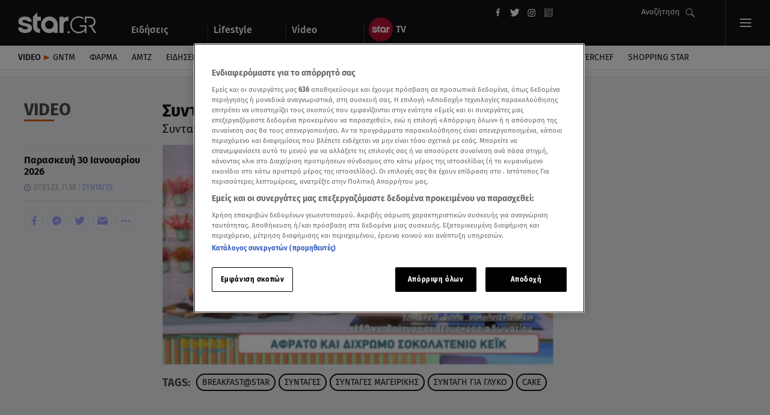

--- FILE ---
content_type: text/html; charset=UTF-8
request_url: https://www.star.gr/video/lifestyle/syntages/616241/syntagh-gia-dixrwmo-sokolatenio-cake
body_size: 33647
content:
<!DOCTYPE html>
<html lang="el">
    <head>
        <meta charset="utf-8">
<meta name="viewport" content="width=device-width,minimum-scale=1,initial-scale=1"/>
<meta http-equiv="X-UA-Compatible" content="IE=edge,chrome=1">
<meta http-equiv="Content-Type" content="text/html; charset=utf-8">
<meta http-equiv="Content-Language" content="el">
    <meta name="robots" content="index, follow, max-snippet:-1, max-image-preview:large, max-video-preview:-1">
<meta property="fb:pages" content="139004466157795"/>
<meta name="apple-mobile-web-app-title" content="Star.gr">
<meta name="application-name" content="Star.gr">
<meta name="msapplication-TileColor" content="#da532c">
<meta name="theme-color" content="white">
<link rel="apple-touch-icon" href="https://scdn.star.gr/images/apple-touch-icon.png" type="image/png" sizes="152x152">
<link rel="icon" href="https://scdn.star.gr/images/favicon-32x32.png" type="image/png" sizes="32x32">
<link rel="icon" href="https://scdn.star.gr/images/favicon-16x16.png" type="image/png" sizes="16x16">
<link rel="manifest" href="https://www.star.gr/site.webmanifest">
<link rel="manifest" href="https://www.star.gr/manifest.json">
<link rel="mask-icon" href="/safari-pinned-tab.svg" color="#121015">

<link rel="dns-prefetch" href="https://star.adman.gr" crossorigin>
<link rel="preconnect" href="https://star.adman.gr">
<link rel="preload" href="https://static.adman.gr/adman.js" as="script"/>

<link rel="dns-prefetch" href="https://phaistos-ssp.adman.gr" crossorigin>
<link rel="preconnect" href="https://phaistos-ssp.adman.gr">
<link rel="preconnect" href="https://ira-media.adman.gr">
<link rel="dns-prefetch" href="https://ira-media.adman.gr" crossorigin>
<link rel="dns-prefetch" href="https://static.adman.gr" crossorigin>
<link rel="preconnect" href="https://static.adman.gr">
<link rel="dns-prefetch" href="https://talos.adman.gr" crossorigin>
<link rel="preconnect" href="https://talos.adman.gr">
<link rel="dns-prefetch" href="https://bold.adman.gr" crossorigin>
<link rel="preconnect" href="https://bold.adman.gr">

<link rel="dns-prefetch" href="https://scdn.star.gr">
<link rel="preconnect" href="https://scdn.star.gr">
<link rel="dns-prefetch" href="https://www.google-analytics.com">
<link rel="preconnect" href="https://www.google-analytics.com">
<link rel="dns-prefetch" href="https://www.googletagmanager.com" crossorigin>
<link rel="dns-prefetch" href="https://securepubads.g.doubleclick.net" crossorigin>
<link rel="preconnect" href="https://securepubads.g.doubleclick.net" crossorigin>
<link rel="dns-prefetch" href="https://www.googletagservices.com" crossorigin>
<link rel="dns-prefetch" href="https://adservice.google.com" crossorigin>
<link rel="dns-prefetch" href="https://stats.g.doubleclick.net" crossorigin>
<link rel="dns-prefetch" href="https://pagead2.googlesyndication.com" crossorigin>
<link rel="dns-prefetch" href="https://connect.facebook.net" crossorigin>
<link rel="dns-prefetch" href="https://www.facebook.com" crossorigin>
<link rel="dns-prefetch" href="https://connect.facebook.net">
<link rel="preconnect" href="https://connect.facebook.net">
<link rel="dns-prefetch" href="https://aa.agkn.com" crossorigin>
<link rel="dns-prefetch" href="https://js.agkn.com" crossorigin>
<link rel="dns-prefetch" href="https://d.agkn.com" crossorigin>
<link rel="dns-prefetch" href="https://cdn.ampproject.org" crossorigin>
<link rel="dns-prefetch" href="https://static.criteo.net" crossorigin>
<link rel="preconnect" href="https://www.googletagmanager.com" crossorigin>
<link rel="preload" href="https://securepubads.g.doubleclick.net/tag/js/gpt.js" as="script">

<link rel="preload" as="font" href='/fonts/roboto-v20-greek_latin-regular.woff2'                type="font/woff2" crossorigin="anonymous">
<link rel="preload" as="font" href='/fonts/roboto-v20-greek_latin-300.woff2'                    type="font/woff2" crossorigin="anonymous">
<link rel="preload" as="font" href='/fonts/fira-sans-v10-greek-ext_greek_latin-700.woff2'       type="font/woff2" crossorigin="anonymous">
<link rel="preload" as="font" href='/fonts/fira-sans-v10-greek-ext_greek_latin-700italic.woff2' type="font/woff2" crossorigin="anonymous">
<link rel="preload" as="font" href='/fonts/fira-sans-v10-greek-ext_greek_latin-500.woff2'       type="font/woff2" crossorigin="anonymous">
<link rel="preload" as="font" href='/fonts/fira-sans-v10-greek-ext_greek_latin-italic.woff2'    type="font/woff2" crossorigin="anonymous">
<link rel="preload" as="font" href='/fonts/fira-sans-v10-greek-ext_greek_latin-regular.woff2'   type="font/woff2" crossorigin="anonymous">
<link rel="preload" as="font" href='/fonts/fira-sans-v10-greek-ext_greek_latin-300.woff2'       type="font/woff2" crossorigin="anonymous">
<style>
  /* fira-sans-300 - greek-ext_greek_latin */
  @font-face {
    font-family: 'Fira Sans';
    font-style: normal;
    font-weight: 300;
    font-display:swap;

    src: url('/fonts/fira-sans-v10-greek-ext_greek_latin-300.eot'); /* IE9 Compat Modes */
    src: local('Fira Sans Light'), local('FiraSans-Light'),
         url('/fonts/fira-sans-v10-greek-ext_greek_latin-300.eot?#iefix') format('embedded-opentype'), /* IE6-IE8 */
         url('/fonts/fira-sans-v10-greek-ext_greek_latin-300.woff2') format('woff2'), /* Super Modern Browsers */
         url('/fonts/fira-sans-v10-greek-ext_greek_latin-300.woff') format('woff'), /* Modern Browsers */
         url('/fonts/fira-sans-v10-greek-ext_greek_latin-300.ttf') format('truetype'), /* Safari, Android, iOS */
         url('/fonts/fira-sans-v10-greek-ext_greek_latin-300.svg#FiraSans') format('svg'); /* Legacy iOS */
  }
  /* fira-sans-regular - greek-ext_greek_latin */
  @font-face {
    font-family: 'Fira Sans';
    font-style: normal;
    font-weight: 400;
    font-display:swap;

    src: url('/fonts/fira-sans-v10-greek-ext_greek_latin-regular.eot'); /* IE9 Compat Modes */
    src: local('Fira Sans Regular'), local('FiraSans-Regular'),
         url('/fonts/fira-sans-v10-greek-ext_greek_latin-regular.eot?#iefix') format('embedded-opentype'), /* IE6-IE8 */
         url('/fonts/fira-sans-v10-greek-ext_greek_latin-regular.woff2') format('woff2'), /* Super Modern Browsers */
         url('/fonts/fira-sans-v10-greek-ext_greek_latin-regular.woff') format('woff'), /* Modern Browsers */
         url('/fonts/fira-sans-v10-greek-ext_greek_latin-regular.ttf') format('truetype'), /* Safari, Android, iOS */
         url('/fonts/fira-sans-v10-greek-ext_greek_latin-regular.svg#FiraSans') format('svg'); /* Legacy iOS */
  }
  /* fira-sans-300italic - greek-ext_greek_latin */
  @font-face {
    font-family: 'Fira Sans';
    font-style: italic;
    font-weight: 300;
    font-display:swap;

    src: url('/fonts/fira-sans-v10-greek-ext_greek_latin-300italic.eot'); /* IE9 Compat Modes */
    src: local('Fira Sans Light Italic'), local('FiraSans-LightItalic'),
         url('/fonts/fira-sans-v10-greek-ext_greek_latin-300italic.eot?#iefix') format('embedded-opentype'), /* IE6-IE8 */
         url('/fonts/fira-sans-v10-greek-ext_greek_latin-300italic.woff2') format('woff2'), /* Super Modern Browsers */
         url('/fonts/fira-sans-v10-greek-ext_greek_latin-300italic.woff') format('woff'), /* Modern Browsers */
         url('/fonts/fira-sans-v10-greek-ext_greek_latin-300italic.ttf') format('truetype'), /* Safari, Android, iOS */
         url('/fonts/fira-sans-v10-greek-ext_greek_latin-300italic.svg#FiraSans') format('svg'); /* Legacy iOS */
  }
  /* fira-sans-italic - greek-ext_greek_latin */
  @font-face {
    font-family: 'Fira Sans';
    font-style: italic;
    font-weight: 400;
    font-display:swap;

    src: url('/fonts/fira-sans-v10-greek-ext_greek_latin-italic.eot'); /* IE9 Compat Modes */
    src: local('Fira Sans Italic'), local('FiraSans-Italic'),
         url('/fonts/fira-sans-v10-greek-ext_greek_latin-italic.eot?#iefix') format('embedded-opentype'), /* IE6-IE8 */
         url('/fonts/fira-sans-v10-greek-ext_greek_latin-italic.woff2') format('woff2'), /* Super Modern Browsers */
         url('/fonts/fira-sans-v10-greek-ext_greek_latin-italic.woff') format('woff'), /* Modern Browsers */
         url('/fonts/fira-sans-v10-greek-ext_greek_latin-italic.ttf') format('truetype'), /* Safari, Android, iOS */
         url('/fonts/fira-sans-v10-greek-ext_greek_latin-italic.svg#FiraSans') format('svg'); /* Legacy iOS */
  }
  /* fira-sans-500 - greek-ext_greek_latin */
  @font-face {
    font-family: 'Fira Sans';
    font-style: normal;
    font-weight: 500;
    font-display:swap;

    src: url('/fonts/fira-sans-v10-greek-ext_greek_latin-500.eot'); /* IE9 Compat Modes */
    src: local('Fira Sans Medium'), local('FiraSans-Medium'),
         url('/fonts/fira-sans-v10-greek-ext_greek_latin-500.eot?#iefix') format('embedded-opentype'), /* IE6-IE8 */
         url('/fonts/fira-sans-v10-greek-ext_greek_latin-500.woff2') format('woff2'), /* Super Modern Browsers */
         url('/fonts/fira-sans-v10-greek-ext_greek_latin-500.woff') format('woff'), /* Modern Browsers */
         url('/fonts/fira-sans-v10-greek-ext_greek_latin-500.ttf') format('truetype'), /* Safari, Android, iOS */
         url('/fonts/fira-sans-v10-greek-ext_greek_latin-500.svg#FiraSans') format('svg'); /* Legacy iOS */
  }
  /* fira-sans-500italic - greek-ext_greek_latin */
  @font-face {
    font-family: 'Fira Sans';
    font-style: italic;
    font-weight: 500;
    font-display:swap;

    src: url('/fonts/fira-sans-v10-greek-ext_greek_latin-500italic.eot'); /* IE9 Compat Modes */
    src: local('Fira Sans Medium Italic'), local('FiraSans-MediumItalic'),
         url('/fonts/fira-sans-v10-greek-ext_greek_latin-500italic.eot?#iefix') format('embedded-opentype'), /* IE6-IE8 */
         url('/fonts/fira-sans-v10-greek-ext_greek_latin-500italic.woff2') format('woff2'), /* Super Modern Browsers */
         url('/fonts/fira-sans-v10-greek-ext_greek_latin-500italic.woff') format('woff'), /* Modern Browsers */
         url('/fonts/fira-sans-v10-greek-ext_greek_latin-500italic.ttf') format('truetype'), /* Safari, Android, iOS */
         url('/fonts/fira-sans-v10-greek-ext_greek_latin-500italic.svg#FiraSans') format('svg'); /* Legacy iOS */
  }
  /* fira-sans-700italic - greek-ext_greek_latin */
  @font-face {
    font-family: 'Fira Sans';
    font-style: italic;
    font-weight: 700;
    font-display:swap;

    src: url('/fonts/fira-sans-v10-greek-ext_greek_latin-700italic.eot'); /* IE9 Compat Modes */
    src: local('Fira Sans Bold Italic'), local('FiraSans-BoldItalic'),
         url('/fonts/fira-sans-v10-greek-ext_greek_latin-700italic.eot?#iefix') format('embedded-opentype'), /* IE6-IE8 */
         url('/fonts/fira-sans-v10-greek-ext_greek_latin-700italic.woff2') format('woff2'), /* Super Modern Browsers */
         url('/fonts/fira-sans-v10-greek-ext_greek_latin-700italic.woff') format('woff'), /* Modern Browsers */
         url('/fonts/fira-sans-v10-greek-ext_greek_latin-700italic.ttf') format('truetype'), /* Safari, Android, iOS */
         url('/fonts/fira-sans-v10-greek-ext_greek_latin-700italic.svg#FiraSans') format('svg'); /* Legacy iOS */
  }
  /* fira-sans-700 - greek-ext_greek_latin */
  @font-face {
    font-family: 'Fira Sans';
    font-style: normal;
    font-weight: 700;
    font-display:swap;

    src: url('/fonts/fira-sans-v10-greek-ext_greek_latin-700.eot'); /* IE9 Compat Modes */
    src: local('Fira Sans Bold'), local('FiraSans-Bold'),
         url('/fonts/fira-sans-v10-greek-ext_greek_latin-700.eot?#iefix') format('embedded-opentype'), /* IE6-IE8 */
         url('/fonts/fira-sans-v10-greek-ext_greek_latin-700.woff2') format('woff2'), /* Super Modern Browsers */
         url('/fonts/fira-sans-v10-greek-ext_greek_latin-700.woff') format('woff'), /* Modern Browsers */
         url('/fonts/fira-sans-v10-greek-ext_greek_latin-700.ttf') format('truetype'), /* Safari, Android, iOS */
         url('/fonts/fira-sans-v10-greek-ext_greek_latin-700.svg#FiraSans') format('svg'); /* Legacy iOS */
  }
  /* vollkorn-regular - greek_latin */
  @font-face {
    font-family: 'Vollkorn';
    font-style: normal;
    font-weight: 400;
    font-display:swap;

    src: url('/fonts/vollkorn-v10-greek_latin-regular.eot'); /* IE9 Compat Modes */
    src: local('Vollkorn Regular'), local('Vollkorn-Regular'),
         url('/fonts/vollkorn-v10-greek_latin-regular.eot?#iefix') format('embedded-opentype'), /* IE6-IE8 */
         url('/fonts/vollkorn-v10-greek_latin-regular.woff2') format('woff2'), /* Super Modern Browsers */
         url('/fonts/vollkorn-v10-greek_latin-regular.woff') format('woff'), /* Modern Browsers */
         url('/fonts/vollkorn-v10-greek_latin-regular.ttf') format('truetype'), /* Safari, Android, iOS */
         url('/fonts/vollkorn-v10-greek_latin-regular.svg#Vollkorn') format('svg'); /* Legacy iOS */
  }
  /* vollkorn-600 - greek_latin */
  @font-face {
    font-family: 'Vollkorn';
    font-style: normal;
    font-weight: 600;
    font-display:swap;

    src: url('/fonts/vollkorn-v10-greek_latin-600.eot'); /* IE9 Compat Modes */
    src: local('Vollkorn SemiBold'), local('Vollkorn-SemiBold'),
         url('/fonts/vollkorn-v10-greek_latin-600.eot?#iefix') format('embedded-opentype'), /* IE6-IE8 */
         url('/fonts/vollkorn-v10-greek_latin-600.woff2') format('woff2'), /* Super Modern Browsers */
         url('/fonts/vollkorn-v10-greek_latin-600.woff') format('woff'), /* Modern Browsers */
         url('/fonts/vollkorn-v10-greek_latin-600.ttf') format('truetype'), /* Safari, Android, iOS */
         url('/fonts/vollkorn-v10-greek_latin-600.svg#Vollkorn') format('svg'); /* Legacy iOS */
  }
  /* vollkorn-600italic - greek_latin */
  @font-face {
    font-family: 'Vollkorn';
    font-style: italic;
    font-weight: 600;
    font-display:swap;

    src: url('/fonts/vollkorn-v10-greek_latin-600italic.eot'); /* IE9 Compat Modes */
    src: local('Vollkorn SemiBold Italic'), local('Vollkorn-SemiBoldItalic'),
         url('/fonts/vollkorn-v10-greek_latin-600italic.eot?#iefix') format('embedded-opentype'), /* IE6-IE8 */
         url('/fonts/vollkorn-v10-greek_latin-600italic.woff2') format('woff2'), /* Super Modern Browsers */
         url('/fonts/vollkorn-v10-greek_latin-600italic.woff') format('woff'), /* Modern Browsers */
         url('/fonts/vollkorn-v10-greek_latin-600italic.ttf') format('truetype'), /* Safari, Android, iOS */
         url('/fonts/vollkorn-v10-greek_latin-600italic.svg#Vollkorn') format('svg'); /* Legacy iOS */
  }
    /* roboto-300 - greek_latin */
  @font-face {
    font-family: 'Roboto';
    font-style: normal;
    font-weight: 300;
    font-display:swap;

    src: url('/fonts/roboto-v20-greek_latin-300.eot'); /* IE9 Compat Modes */
    src: local('Roboto Light'), local('Roboto-Light'),
         url('/fonts/roboto-v20-greek_latin-300.eot?#iefix') format('embedded-opentype'), /* IE6-IE8 */
         url('/fonts/roboto-v20-greek_latin-300.woff2') format('woff2'), /* Super Modern Browsers */
         url('/fonts/roboto-v20-greek_latin-300.woff') format('woff'), /* Modern Browsers */
         url('/fonts/roboto-v20-greek_latin-300.ttf') format('truetype'), /* Safari, Android, iOS */
         url('/fonts/roboto-v20-greek_latin-300.svg#Roboto') format('svg'); /* Legacy iOS */
  }
  /* roboto-300italic - greek_latin */
  @font-face {
    font-family: 'Roboto';
    font-style: italic;
    font-weight: 300;
    font-display:swap;

    src: url('/fonts/roboto-v20-greek_latin-300italic.eot'); /* IE9 Compat Modes */
    src: local('Roboto Light Italic'), local('Roboto-LightItalic'),
         url('/fonts/roboto-v20-greek_latin-300italic.eot?#iefix') format('embedded-opentype'), /* IE6-IE8 */
         url('/fonts/roboto-v20-greek_latin-300italic.woff2') format('woff2'), /* Super Modern Browsers */
         url('/fonts/roboto-v20-greek_latin-300italic.woff') format('woff'), /* Modern Browsers */
         url('/fonts/roboto-v20-greek_latin-300italic.ttf') format('truetype'), /* Safari, Android, iOS */
         url('/fonts/roboto-v20-greek_latin-300italic.svg#Roboto') format('svg'); /* Legacy iOS */
  }
  /* roboto-regular - greek_latin */
  @font-face {
    font-family: 'Roboto';
    font-style: normal;
    font-weight: 400;
    font-display:swap;

    src: url('/fonts/roboto-v20-greek_latin-regular.eot'); /* IE9 Compat Modes */
    src: local('Roboto'), local('Roboto-Regular'),
         url('/fonts/roboto-v20-greek_latin-regular.eot?#iefix') format('embedded-opentype'), /* IE6-IE8 */
         url('/fonts/roboto-v20-greek_latin-regular.woff2') format('woff2'), /* Super Modern Browsers */
         url('/fonts/roboto-v20-greek_latin-regular.woff') format('woff'), /* Modern Browsers */
         url('/fonts/roboto-v20-greek_latin-regular.ttf') format('truetype'), /* Safari, Android, iOS */
         url('/fonts/roboto-v20-greek_latin-regular.svg#Roboto') format('svg'); /* Legacy iOS */
  }
  /* roboto-italic - greek_latin */
  @font-face {
    font-family: 'Roboto';
    font-style: italic;
    font-weight: 400;
    font-display:swap;

    src: url('/fonts/roboto-v20-greek_latin-italic.eot'); /* IE9 Compat Modes */
    src: local('Roboto Italic'), local('Roboto-Italic'),
         url('/fonts/roboto-v20-greek_latin-italic.eot?#iefix') format('embedded-opentype'), /* IE6-IE8 */
         url('/fonts/roboto-v20-greek_latin-italic.woff2') format('woff2'), /* Super Modern Browsers */
         url('/fonts/roboto-v20-greek_latin-italic.woff') format('woff'), /* Modern Browsers */
         url('/fonts/roboto-v20-greek_latin-italic.ttf') format('truetype'), /* Safari, Android, iOS */
         url('/fonts/roboto-v20-greek_latin-italic.svg#Roboto') format('svg'); /* Legacy iOS */
  }
  /* roboto-500italic - greek_latin */
  @font-face {
    font-family: 'Roboto';
    font-style: italic;
    font-weight: 500;
    font-display:swap;

    src: url('/fonts/roboto-v20-greek_latin-500italic.eot'); /* IE9 Compat Modes */
    src: local('Roboto Medium Italic'), local('Roboto-MediumItalic'),
         url('/fonts/roboto-v20-greek_latin-500italic.eot?#iefix') format('embedded-opentype'), /* IE6-IE8 */
         url('/fonts/roboto-v20-greek_latin-500italic.woff2') format('woff2'), /* Super Modern Browsers */
         url('/fonts/roboto-v20-greek_latin-500italic.woff') format('woff'), /* Modern Browsers */
         url('/fonts/roboto-v20-greek_latin-500italic.ttf') format('truetype'), /* Safari, Android, iOS */
         url('/fonts/roboto-v20-greek_latin-500italic.svg#Roboto') format('svg'); /* Legacy iOS */
  }
  /* roboto-500 - greek_latin */
  @font-face {
    font-family: 'Roboto';
    font-style: normal;
    font-weight: 500;
    font-display:swap;

    src: url('/fonts/roboto-v20-greek_latin-500.eot'); /* IE9 Compat Modes */
    src: local('Roboto Medium'), local('Roboto-Medium'),
         url('/fonts/roboto-v20-greek_latin-500.eot?#iefix') format('embedded-opentype'), /* IE6-IE8 */
         url('/fonts/roboto-v20-greek_latin-500.woff2') format('woff2'), /* Super Modern Browsers */
         url('/fonts/roboto-v20-greek_latin-500.woff') format('woff'), /* Modern Browsers */
         url('/fonts/roboto-v20-greek_latin-500.ttf') format('truetype'), /* Safari, Android, iOS */
         url('/fonts/roboto-v20-greek_latin-500.svg#Roboto') format('svg'); /* Legacy iOS */
  }
  /* roboto-700 - greek_latin */
  @font-face {
    font-family: 'Roboto';
    font-style: normal;
    font-weight: 700;
    font-display:swap;

    src: url('/fonts/roboto-v20-greek_latin-700.eot'); /* IE9 Compat Modes */
    src: local('Roboto Bold'), local('Roboto-Bold'),
         url('/fonts/roboto-v20-greek_latin-700.eot?#iefix') format('embedded-opentype'), /* IE6-IE8 */
         url('/fonts/roboto-v20-greek_latin-700.woff2') format('woff2'), /* Super Modern Browsers */
         url('/fonts/roboto-v20-greek_latin-700.woff') format('woff'), /* Modern Browsers */
         url('/fonts/roboto-v20-greek_latin-700.ttf') format('truetype'), /* Safari, Android, iOS */
         url('/fonts/roboto-v20-greek_latin-700.svg#Roboto') format('svg'); /* Legacy iOS */
  }
  /* roboto-700italic - greek_latin */
  @font-face {
    font-family: 'Roboto';
    font-style: italic;
    font-weight: 700;
    font-display:swap;

    src: url('/fonts/roboto-v20-greek_latin-700italic.eot'); /* IE9 Compat Modes */
    src: local('Roboto Bold Italic'), local('Roboto-BoldItalic'),
         url('/fonts/roboto-v20-greek_latin-700italic.eot?#iefix') format('embedded-opentype'), /* IE6-IE8 */
         url('/fonts/roboto-v20-greek_latin-700italic.woff2') format('woff2'), /* Super Modern Browsers */
         url('/fonts/roboto-v20-greek_latin-700italic.woff') format('woff'), /* Modern Browsers */
         url('/fonts/roboto-v20-greek_latin-700italic.ttf') format('truetype'), /* Safari, Android, iOS */
         url('/fonts/roboto-v20-greek_latin-700italic.svg#Roboto') format('svg'); /* Legacy iOS */
  }
  /* roboto-slab-regular - greek_latin */
  @font-face {
    font-family: 'Roboto Slab';
    font-style: normal;
    font-weight: 400;
    font-display:swap;

    src: url('/fonts/roboto-slab-v9-greek_latin-regular.eot'); /* IE9 Compat Modes */
    src: local('Roboto Slab Regular'), local('RobotoSlab-Regular'),
         url('/fonts/roboto-slab-v9-greek_latin-regular.eot?#iefix') format('embedded-opentype'), /* IE6-IE8 */
         url('/fonts/roboto-slab-v9-greek_latin-regular.woff2') format('woff2'), /* Super Modern Browsers */
         url('/fonts/roboto-slab-v9-greek_latin-regular.woff') format('woff'), /* Modern Browsers */
         url('/fonts/roboto-slab-v9-greek_latin-regular.ttf') format('truetype'), /* Safari, Android, iOS */
         url('/fonts/roboto-slab-v9-greek_latin-regular.svg#RobotoSlab') format('svg'); /* Legacy iOS */
  }
  /* roboto-slab-700 - greek_latin */
  @font-face {
    font-family: 'Roboto Slab';
    font-style: normal;
    font-weight: 700;
    font-display:swap;

    src: url('/fonts/roboto-slab-v9-greek_latin-700.eot'); /* IE9 Compat Modes */
    src: local('Roboto Slab Bold'), local('RobotoSlab-Bold'),
         url('/fonts/roboto-slab-v9-greek_latin-700.eot?#iefix') format('embedded-opentype'), /* IE6-IE8 */
         url('/fonts/roboto-slab-v9-greek_latin-700.woff2') format('woff2'), /* Super Modern Browsers */
         url('/fonts/roboto-slab-v9-greek_latin-700.woff') format('woff'), /* Modern Browsers */
         url('/fonts/roboto-slab-v9-greek_latin-700.ttf') format('truetype'), /* Safari, Android, iOS */
         url('/fonts/roboto-slab-v9-greek_latin-700.svg#RobotoSlab') format('svg'); /* Legacy iOS */
  }
</style>
    <script>
    window.dataLayer = window.dataLayer || [];
    function gtag(){dataLayer.push(arguments);}

    gtag('consent', 'default', {
        'ad_storage': 'granted',
        'ad_user_data': 'granted',
        'ad_personalization': 'granted',
        'analytics_storage': 'granted',
        'functionality_storage': 'granted',
        'personalization_storage': 'granted',
        'security_storage': 'granted',
    });
</script>
<!-- Google tag (gtag.js) -->
<script async src="https://www.googletagmanager.com/gtag/js?id=G-9R1G5ZSNJW"></script>
<script>
    gtag('js', new Date());
    gtag('config', 'G-9R1G5ZSNJW');
</script>

<script>
    // Facebook Pixel Code -->
    ! function (f, b, e, v, n, t, s) { if (f.fbq) return; n = f.fbq = function () { n.callMethod ? n.callMethod.apply(n, arguments) : n.queue.push(arguments) };if (!f._fbq) f._fbq = n;n.push = n;n.loaded = !0;n.version = '2.0';n.queue = [];t = b.createElement(e);t.async = !0;t.src = v;s = b.getElementsByTagName(e)[0]; s.parentNode.insertBefore(t, s) }(window, document, 'script', 'https://connect.facebook.net/en_US/fbevents.js');
    fbq('consent', 'revoke');
    fbq('init', '338287863408275');
    fbq('track', 'PageView');
    fbq('track', 'ViewContent');
</script>
<noscript>
    <img height="1" width="1" src="https://www.facebook.com/tr?id=338287863408275&ev=PageView&noscript=1" />
</noscript>
    <!-- OneTrust Cookies Consent Notice start for star.gr -->
<script src="https://cdn.cookielaw.org/scripttemplates/otSDKStub.js" data-language="el" type="text/javascript" charset="UTF-8" data-domain-script="37a133e8-b1a3-4539-a8f2-6a74fd0f8df6-test" ></script>
<script type="text/javascript">
    function OptanonWrapper() { }
</script>
<!-- OneTrust Cookies Consent Notice end for star.gr -->
    <!-- Adman Script -->
    <script src="https://static.adman.gr/adman.js"></script>

        <!-- TikTok Pixel -->
    <script> !function (w, d, t) {
            w.TiktokAnalyticsObject = t;
            var ttq = w[t] = w[t] || [];
            ttq.methods = ["page", "track", "identify", "instances", "debug", "on", "off", "once", "ready", "alias", "group", "enableCookie", "disableCookie"], ttq.setAndDefer = function (t, e) {
                t[e] = function () {
                    t.push([e].concat(Array.prototype.slice.call(arguments, 0)))
                }
            };
            for (var i = 0; i < ttq.methods.length; i++) ttq.setAndDefer(ttq, ttq.methods[i]);
            ttq.instance = function (t) {
                for (var e = ttq._i[t] || [], n = 0; n < ttq.methods.length; n++) ttq.setAndDefer(e, ttq.methods[n]);
                return e
            }, ttq.load = function (e, n) {
                var i = "https://analytics.tiktok.com/i18n/pixel/events.js";
                ttq._i = ttq._i || {}, ttq._i[e] = [], ttq._i[e]._u = i, ttq._t = ttq._t || {}, ttq._t[e] = +new Date, ttq._o = ttq._o || {}, ttq._o[e] = n || {};
                var o = document.createElement("script");
                o.type = "text/javascript", o.async = !0, o.src = i + "?sdkid=" + e + "&lib=" + t;
                var a = document.getElementsByTagName("script")[0];
                a.parentNode.insertBefore(o, a)
            };
            ttq.load('CAK4JDRC77UEEA6MM66G');
            ttq.page();
        }(window, document, 'ttq'); </script>
    <!-- End TikTok Pixel -->
    <script type="application/ld+json">
        {
            "@context": "http://schema.org",
            "@type": "Organization",
            "address": {
                "@type": "PostalAddress",
                "addressLocality": "Athens, Greece",
                "postalCode": "14564",
                "streetAddress": "Viltanioti 36, Kifisia"
            },
            "email": "info@star.gr",
            "logo": {
                "@type": "ImageObject",
                "url": "https://scdn.star.gr/images/news-logo.png",
                "width": "512",
                "height": "512"
            },
            "foundingDate": "1993",
            "member": [{
                    "@type": "Organization"
                },
                {
                    "@type": "Organization"
                }
            ],
            "name": "Star Channel",
            "telephone": "+30 211 18 91 000",
            "url": "https://www.star.gr/",
            "sameAs": [
                "https://www.youtube.com/user/startvgr",
                "https://www.facebook.com/StarChannelGrTV/",
                "https://twitter.com/starchannelgr?lang=en",
                "https://www.instagram.com/starchanneltv/",
                "https://el-gr.facebook.com/stargreidiseis/",
                "https://twitter.com/wwwstargr",
                "https://www.instagram.com/stargreidiseis/",
                "https://www.linkedin.com/company/star-channel---nea-tileorasi",
                "https://en.wikipedia.org/wiki/Star_Channel_(Greece)"
            ]
        }
    </script>
<script type="text/javascript"
        src="https://player.kwikmotion.com/ClientsTemplates/starmotionvod/KwikLink_311592e7-13f8-4268-b02a-633895abae3b.js"></script>

<script type="text/javascript"> (function(c,l,a,r,i,t,y){ c[a]=c[a]||function(){(c[a].q=c[a].q||[]).push(arguments)}; t=l.createElement(r);t.async=1;t.src="https://www.clarity.ms/tag/"+i; y=l.getElementsByTagName(r)[0];y.parentNode.insertBefore(t,y); })(window, document, "clarity", "script", "ix4fddmsa6"); </script>
        <script data-server="ADMAN|https://adman.gr/">
            (function(){
                //interstitial
                Adman.ws({ws:34,s:'1x1',h:'star.adman.gr',inview:false,iframe:false});
            }());
        </script>
        <!-- Adform Tracking Code BEGIN -->
<script type="text/javascript">
    window._adftrack = Array.isArray(window._adftrack) ? window._adftrack : (window._adftrack ? [window._adftrack] : []);
    window._adftrack.push({
        HttpHost: 'track.adform.net',
        pm: 3671680,
        divider: encodeURIComponent('|'),
        pagename: encodeURIComponent('Star.gr'),
        order : {
            itms: [{
                                                    categoryname: "video",
                    productname: "lifestyle"
                                            }]
        }
    });
    (function () { var s = document.createElement('script'); s.type = 'text/javascript'; s.async = true; s.src = 'https://s2.adform.net/banners/scripts/st/trackpoint-async.js'; var x = document.getElementsByTagName('script')[0]; x.parentNode.insertBefore(s, x); })();
</script>
<!-- Adform Tracking Code END -->
        <script>
            // Ad Blocker script
            let bait_count = 0;
            function blockDetected() {

                if (bait_count === 0) {
                    bait_count++;
                    console.log('[STAR] AdBlock detected.');
                    gtag('event', 'ad-blocker', {
                        'event_category': 'ads',
                        'event_label': 'blocked'
                    });
                }
            }

            window.addEventListener('load', () => {
                const abElement = document.getElementById('google-ads');
                if (window.getComputedStyle(abElement).display === 'none') {
                    blockDetected();
                }
            });
        </script>

        <script type="text/javascript">
            (function (d, s) {
                var sf = d.createElement(s);
                sf.type = 'text/javascript';
                sf.async = true;
                sf.src = (('https:' == d.location.protocol)
                    ? 'https://d7d3cf2e81d293050033-3dfc0615b0fd7b49143049256703bfce.ssl.cf1.rackcdn.com'
                    : 'http://t.contentinsights.com') + '/stf.js';
                    var t = d.getElementsByTagName(s)[0];
                    t.parentNode.insertBefore(sf, t);
            })(document, 'script');
        </script>

                <style>
            :root{--dark:#121015;--light-dark:#222;--white:#fff;--rouge:#b71234;--greyish-brown:#7d8288;--pale-gray:#edf0f3;--light-gray:silver;--dark-gray:#2a2a2a;--steel-gray:#7d8288;--nice-blue:#1380a1;--news:#b71234;--lifestyle:#a49ffd;--video:#e05e00;--special:#1380a1}*{-webkit-box-sizing:border-box;box-sizing:border-box;font-family:Fira Sans,sans-serif;margin:0;padding:0}#advArticles{display:inline-block}@media screen and (max-width:768px){#advArticles{display:none}}#desktopBillWrapper{display:-webkit-box;display:-ms-flexbox;display:flex}@media screen and (max-width:768px){#desktopBillWrapper{display:none}}#desktopRect{margin-left:20px}#adman-sticky__container div[id$=-sticky]{top:110px!important}#firstArticle~#advArticles,#firstTopArticle~#advArticles,#largeLife~#advArticles,.author__wrapper~#advArticles{display:none}@media screen and (max-width:768px){#firstArticle~#advArticles,#firstTopArticle~#advArticles,#largeLife~#advArticles,.author__wrapper~#advArticles{-webkit-box-pack:center;-ms-flex-pack:center;display:-webkit-box;display:-ms-flexbox;display:flex;justify-content:center;margin:20px auto;width:100%}}#allArticlesSide{margin-left:20px}@media screen and (max-width:768px){#allArticlesSide{margin-left:0}}#allArticlesSide>#allRect,#allArticlesSide>.allRect{margin-left:0;min-height:800px}.ads-container{overflow:hidden}.ads-container--zero-top{top:0!important}.ads-container:before{color:hsla(213,4%,51%,.5)}.ads-container--300x600{margin-bottom:20px}@media screen and (max-width:768px){.ads-container--300x600{margin:20px auto!important}}.ads-container--728x90,.ads-container--970x250{background:0 0;display:inline-block;height:auto}.ads-container--no-margin--left{margin-left:0!important}.ads-container--margin--center{margin:0 auto!important}.ads-container--min-height{min-height:250px}.block{margin-bottom:2.5rem;padding:2.5rem;width:100%}@media screen and (max-width:768px){.block{padding:10px}}.block,.block__inner{height:auto;position:relative}.block__inner{margin:0 auto;max-width:1290px}.block--no-space{margin-bottom:0!important}.block--gray{background:#edf0f3;background:var(--pale-gray)}.block--orange{background:#ff8600}.block--steel{background:#7d8288;background:var(--steel-gray)}.block--white{background:#fff;background:var(--white)}.block--row{-webkit-box-orient:horizontal;-ms-flex-direction:row;flex-direction:row}.block--col,.block--row{-webkit-box-direction:normal;display:flex;display:-webkit-box;display:-ms-flexbox;display:-webkit-flex}.block--col{-webkit-box-orient:vertical;-ms-flex-direction:column;flex-direction:column}.block--center{-webkit-box-align:center;-ms-flex-align:center;-webkit-box-pack:center;-ms-flex-pack:center;align-items:center;-webkit-align-items:center;justify-content:center;-webkit-justify-content:center}.block__title{color:#4a4a4a;cursor:pointer;font-size:1.8rem;font-weight:800;line-height:32px;text-transform:uppercase;width:-webkit-max-content;width:-moz-max-content;width:max-content}@media screen and (max-width:768px){.block__title{padding-top:15px}}.block__title:hover{color:#121015;color:var(--dark)}.block__title:hover .block__title__border{width:100%}.block__title__border{background:#b71234;background:var(--rouge);height:3px;margin-bottom:20px;-webkit-transition:width .5s;-o-transition:width .5s;transition:width .5s;width:50px}.block__title--small{color:#121015;color:var(--dark);font-size:20px;font-weight:700;width:-webkit-max-content;width:-moz-max-content;width:max-content}.block__title--small:hover .block__title__border--small{width:100%!important}.block__title__border--small{background:#b71234;background:var(--rouge);height:3px;margin-bottom:15px;-webkit-transition:width .5s;-o-transition:width .5s;transition:width .5s;width:50px}.block:last-child{margin-bottom:0}.block__wrapper{-webkit-box-pack:justify;-ms-flex-pack:justify;justify-content:space-between;-webkit-justify-content:space-between}.block__adfix,.block__wrapper{-webkit-box-orient:horizontal;-webkit-box-direction:normal;-webkit-box-align:start;-ms-flex-align:start;align-items:flex-start;-webkit-align-items:flex-start;display:flex;display:-webkit-box;display:-ms-flexbox;display:-webkit-flex;-ms-flex-direction:row;flex-direction:row}@media screen and (max-width:768px){.block__wrapper--show,.block__wrapper--small{-ms-flex-wrap:wrap;flex-wrap:wrap;-webkit-flex-wrap:wrap}.block__wrapper--show{-webkit-box-orient:vertical;-webkit-box-direction:normal;-ms-flex-direction:column;flex-direction:column}}@media screen and (max-width:991px){.block__wrapper--medium{-ms-flex-wrap:wrap;flex-wrap:wrap;-webkit-flex-wrap:wrap}}.column{height:auto!important;position:relative}.column--gray{background:hsla(213,4%,51%,.1)}.column--right-column{margin-right:0}@media screen and (min-width:768px){.column--right-column{margin-right:20px}}.column--row{-webkit-box-orient:horizontal;-ms-flex-direction:row;flex-direction:row}.column--col,.column--row{-webkit-box-direction:normal;display:flex;display:-webkit-box;display:-ms-flexbox;display:-webkit-flex}.column--col{-webkit-box-orient:vertical;-ms-flex-direction:column;flex-direction:column}.column--center{-webkit-box-align:center;-ms-flex-align:center;align-items:center;-webkit-align-items:center}.column--start{-webkit-box-align:start;-ms-flex-align:start;align-items:flex-start;-webkit-align-items:flex-start}.column--end{-webkit-box-pack:end;-ms-flex-pack:end;justify-content:flex-end}.column--center--horizontal{-webkit-box-pack:center;-ms-flex-pack:center;justify-content:center}.column--left-margin__normal{margin-left:0!important}@media screen and (min-width:768px){.column--left-margin__normal{margin-left:20px!important}}.column--12{width:100%}.column--11{width:calc(91% - .625rem)}.column--10{width:calc(83% - .625rem)}.column--09{width:calc(75% - .625rem)}.column--08{width:calc(67% - .625rem)}.column--07{width:calc(58% - .625rem)}.column--06{width:calc(50% - .625rem)}.column--05{width:calc(41% - .625rem)}.column--04{width:calc(33% - .625rem)}.column--03{width:calc(25% - .625rem)}.column--02{width:calc(16% - .625rem)}.column--01{width:calc(8% - .625rem)}.column--05--hack{width:calc(38.3% - .625rem)}.column--06--no-space{width:50%}.column--03--no-space{width:25%}@media screen and (max-width:991px){.column--row--medium{-webkit-box-orient:horizontal;-webkit-box-direction:normal;-ms-flex-direction:row;flex-direction:row}.column--col--medium{-webkit-box-orient:vertical;-webkit-box-direction:normal;-ms-flex-direction:column;flex-direction:column}.column--12--medium{width:100%}.column--11--medium{width:calc(91% - .625rem)}.column--10--medium{width:calc(83% - .625rem)}.column--09--medium{width:calc(75% - .625rem)}.column--08--medium{width:calc(67% - .625rem)}.column--07--medium{width:calc(58% - .625rem)}.column--06--medium{width:calc(50% - .625rem)}.column--05--medium{width:calc(41% - .625rem)}.column--04--medium{width:calc(33% - .625rem)}.column--03--medium{width:calc(25% - .625rem)}.column--02--medium{width:calc(16% - .625rem)}.column--01--medium{width:calc(8% - .625rem)}.ads-container--970x250{display:none}.ads-container--300x600--medium{margin:20px auto}.article__super-title--medium,.special__icon{display:none}}@media screen and (max-width:768px){.mobile-space{display:none}.column--row--small{-webkit-box-orient:horizontal;-webkit-box-direction:normal;display:flex;display:-webkit-box;display:-ms-flexbox;display:-webkit-flex;-ms-flex-direction:row;flex-direction:row}.home__tag__title,.video__space{display:none}.column--col--small{-webkit-box-orient:vertical;-webkit-box-direction:normal;display:flex;display:-webkit-box;display:-ms-flexbox;display:-webkit-flex;-ms-flex-direction:column;flex-direction:column}.column--12--show,.column--12--small{width:100%}.column--11--small{width:calc(91% - .625rem)}.column--10--small{width:calc(83% - .625rem)}.column--09--small{width:calc(75% - .625rem)}.column--08--small{width:calc(67% - .625rem)}.column--07--small{width:calc(58% - .625rem)}.column--06--small{width:calc(50% - .625rem)}.column--05--small{width:calc(41% - .625rem)}.column--04--small{width:calc(33% - .625rem)}.column--03--small{width:calc(25% - .625rem)}.column--02--small{width:calc(16% - .625rem)}.column--01--small{width:calc(8% - .625rem)}}.widget{background:#fff;border:1px solid #cccfd3;border-bottom:none;border-top:none;height:600px;margin:0 0 25px;max-width:300px;position:relative;width:100%}.widget.widget---margin--bottom{margin-bottom:40px}@media screen and (max-width:768px){.widget{height:900px!important;max-width:100%}}@media screen and (max-width:480px){.widget{max-width:100%!important;width:100%!important}}.widget ::-webkit-scrollbar{height:12px;width:12px}.widget ::-webkit-scrollbar-track{background:transparent}.widget ::-webkit-scrollbar-thumb{background:#cccfd3;background-clip:padding-box;border:3px solid rgba(0,0,0,0);border-radius:50px;-webkit-border-radius:50px;-webkit-box-shadow:inset -1px -1px 0 rgba(0,0,0,.05),inset 1px 1px 0 rgba(0,0,0,.05);box-shadow:inset -1px -1px 0 rgba(0,0,0,.05),inset 1px 1px 0 rgba(0,0,0,.05)}.widget .border-top{background:#000;height:5px;left:0;position:absolute;top:0;width:100px}.widget .more-wrapper{-webkit-box-align:center;-ms-flex-align:center;-webkit-box-pack:center;-ms-flex-pack:center;align-items:center;display:-webkit-box;display:-ms-flexbox;display:flex;height:45px;justify-content:center;position:relative;top:23px;width:240px}.widget .more-wrapper>a{z-index:2}.widget .more-wrapper:before{background:#fff;content:"";height:2px;position:absolute;top:21px;width:85%;z-index:1}.widget .banner{height:96px;position:-webkit-sticky;position:sticky;top:0;width:100%;z-index:1}.widget .img{height:96px;width:300px}.widget .latest-tab{margin-right:17px}.widget .latest-tab,.widget .popular-tab{color:rgba(54,61,70,.7);font-family:Fira Sans,sans-serif;font-size:20px;font-stretch:normal;font-style:normal;font-weight:700;letter-spacing:normal;line-height:1.4}.widget .tabs-wrapper{-webkit-box-align:center;-ms-flex-align:center;-webkit-box-pack:start;-ms-flex-pack:start;align-items:center;border-top:1px solid #000;justify-content:flex-start;padding:22px 20px 12px}.widget .content-wrapper,.widget .tabs-wrapper{-webkit-box-sizing:border-box;box-sizing:border-box;display:-webkit-box;display:-ms-flexbox;display:flex;width:100%}.widget .content-wrapper{-webkit-box-orient:vertical;-webkit-box-direction:normal;-ms-flex-direction:column;flex-direction:column;height:500px;overflow-x:hidden;overflow-y:scroll}@media screen and (max-width:768px){.widget .content-wrapper{height:800px!important;overflow-y:hidden!important}}.widget .border{border:.5px dashed hsla(213,4%,51%,.2)}.widget .article,.widget .tabs{-webkit-box-orient:vertical;-webkit-box-direction:normal;display:-webkit-box;display:-ms-flexbox;display:flex;-ms-flex-direction:column;flex-direction:column;width:100%}.widget .article{border-bottom:1px dashed hsla(213,4%,51%,.2);-webkit-box-sizing:border-box;box-sizing:border-box;margin-bottom:0;padding:17px 38px 14px;position:relative}.widget .time{color:gray;font-family:Fira Sans,sans-serif;font-size:12px;font-style:inherit;font-weight:300;margin-bottom:5px;position:relative}.widget .time .circle{border:unset!important;border-radius:50%;height:8px!important;left:-16px;padding:0;position:absolute;top:3px;width:8px}.widget .time .circle.eidiseis{background-color:#b71234}.widget .time .circle.lifestyle{background-color:#a49ffd}.widget .time .circle.video{background-color:#e05e00}.widget .time .circle.special{background-color:#1380a1;background-color:var(--special)!important}.widget .tab-text{font-family:Fira Sans,sans-serif;font-size:15px;font-weight:500;line-height:21px}.widget .tab{cursor:pointer}.widget .more-container{-webkit-box-align:end;-ms-flex-align:end;align-items:flex-end;background-image:-webkit-gradient(linear,left top,left bottom,from(#ffffff26),to(#fff));background-image:-o-linear-gradient(top,#ffffff26,#fff);background-image:linear-gradient(180deg,#ffffff26,#fff);border-bottom:1px solid #cccfd3;bottom:0;height:90px;left:0;position:absolute;right:0;width:100%}.widget .more-button,.widget .more-container{-webkit-box-pack:center;-ms-flex-pack:center;display:-webkit-box;display:-ms-flexbox;display:flex;justify-content:center}.widget .more-button{-webkit-box-align:center;-ms-flex-align:center;align-items:center;background:#000;border-radius:30px;-webkit-box-shadow:0 3px 1px -2px rgba(0,0,0,.2),0 2px 2px 0 rgba(0,0,0,.14),0 1px 5px 0 rgba(0,0,0,.12);box-shadow:0 3px 1px -2px rgba(0,0,0,.2),0 2px 2px 0 rgba(0,0,0,.14),0 1px 5px 0 rgba(0,0,0,.12);color:#fff;cursor:pointer;font-family:Fira Sans,sans-serif;font-size:14px;height:45px;-webkit-transition:-webkit-box-shadow .28s cubic-bezier(.4,0,.2,1);transition:-webkit-box-shadow .28s cubic-bezier(.4,0,.2,1);-o-transition:box-shadow .28s cubic-bezier(.4,0,.2,1);transition:box-shadow .28s cubic-bezier(.4,0,.2,1);transition:box-shadow .28s cubic-bezier(.4,0,.2,1),-webkit-box-shadow .28s cubic-bezier(.4,0,.2,1);width:180px}.widget .more-button:hover{-webkit-box-shadow:0 5px 5px -3px rgba(0,0,0,.2),0 8px 10px 1px rgba(0,0,0,.14),0 3px 14px 2px rgba(0,0,0,.12);box-shadow:0 5px 5px -3px rgba(0,0,0,.2),0 8px 10px 1px rgba(0,0,0,.14),0 3px 14px 2px rgba(0,0,0,.12)}.widget .content{display:none}.widget .selected-tab{color:#000!important}.widget .selected-content{display:block!important}.popular{margin-bottom:1.1rem;min-width:311px;position:relative}.popular--white{background:#fff;background:var(--white);color:#121015;color:var(--dark);margin-bottom:0;margin-right:20px}.author__article__img-widget{height:11px;left:12px;position:absolute;top:25px;width:9px}.authors-widget--title{color:#7d8288b3;font-family:Fira Sans,sans-serif;font-size:20px;font-stretch:normal;font-style:normal;font-weight:700;letter-spacing:normal;line-height:1.4}.authors-widget--article__name,.authors-widget--article__title{font-family:Fira Sans,sans-serif;font-size:14px;font-weight:500;line-height:21px}.widget-sm{height:400px!important}.widget-sm .content-wrapper{height:300px!important}body{-webkit-box-orient:vertical;-webkit-box-direction:normal;-webkit-box-align:center;-ms-flex-align:center;align-items:center;-webkit-align-items:center;display:flex;display:-webkit-box;display:-ms-flexbox;display:-webkit-flex;-ms-flex-direction:column;flex-direction:column;padding:0!important}body>img{height:0!important}body>.main{bottom:0;height:100%;left:0;position:absolute;right:0;top:0;width:100%}body>.main>.container{width:100%}.order--01{-webkit-box-ordinal-group:2;-ms-flex-order:1;order:1}.order--02{-webkit-box-ordinal-group:3;-ms-flex-order:2;order:2}.order--03{-webkit-box-ordinal-group:4;-ms-flex-order:3;order:3}.order--04{-webkit-box-ordinal-group:5;-ms-flex-order:4;order:4}@media screen and (max-width:768px){.order--01--small{-webkit-box-ordinal-group:2;-ms-flex-order:1;order:1}.order--02--small{-webkit-box-ordinal-group:3;-ms-flex-order:2;order:2}.order--03--small{-webkit-box-ordinal-group:4;-ms-flex-order:3;order:3}}img{display:block;height:auto;max-width:100%;width:100%}a{color:#fff;text-decoration:none}h1,h2{font-weight:inherit}.main-content{-webkit-box-orient:vertical;-webkit-box-direction:normal;-webkit-box-flex:1;display:-webkit-box;display:-ms-flexbox;display:flex;-ms-flex:1 0 auto;flex:1 0 auto;-ms-flex-direction:column;flex-direction:column;min-height:100vh;position:relative}.container{-webkit-box-align:center;-ms-flex-align:center;align-items:center;-webkit-align-items:center;position:relative}.container,.wrapper{-webkit-box-orient:vertical;-webkit-box-direction:normal;display:flex;display:-webkit-box;display:-ms-flexbox;display:-webkit-flex;-ms-flex-direction:column;flex-direction:column;height:auto;width:100%}.eidiseis-fill{fill:#b71234;fill:var(--news)!important}.lifestyle-fill{fill:#a49ffd;fill:var(--lifestyle)!important}.quiz-fill,.special-fill,.star-plus-fill{fill:#1380a1;fill:var(--special)!important}.blur-up{-webkit-filter:blur(1px);filter:blur(1px);transition:filter .4s ease-in-out,-webkit-filter .4s}.blur-up.lazyloaded{-webkit-filter:blur(0);filter:blur(0)}.Article-Clock-Icon{height:11px;margin-right:.3rem;margin-top:0;width:11px}.responive__clock{fill:#fff}.ads-container{-webkit-box-pack:center;-ms-flex-pack:center;display:flex;display:-webkit-box;display:-ms-flexbox;display:-webkit-flex;justify-content:center;-webkit-justify-content:center;position:relative}.ads-container:before{color:#7d828880;content:"";font-size:8px;left:6px;padding-bottom:20px;position:absolute;top:7px}.ads-container--300x600{background:0 0;height:auto;margin-left:20px;position:-webkit-sticky;position:sticky;top:80px;width:300px}@media screen and (max-width:768px){.ads-container--300x600{background:0 0;height:auto;margin-left:20px;position:relative;top:0;width:300px}}#advTopArticles{margin-bottom:30px}.ads-container--970x250{margin:20px auto}.ads-container--728x90,.ads-container--970x250{background:0 0;display:inline-block;height:auto}.ads-container--728x90{margin:20px auto 2.5rem}

            .new-burger-icon{display:block;position:absolute;right:31px;top:30px;width:19px}.new-burger-icon:before{background:#ffffff1c;content:"";height:76px;left:-25px;position:absolute;top:-30px;width:2px}.show{display:-webkit-box!important;display:-ms-flexbox!important;display:flex!important;-webkit-transform:translateY(0)!important;-ms-transform:translateY(0)!important;transform:translateY(0)!important;z-index:5}.shadow:before{background-color:#121015;bottom:0;content:"";left:0;opacity:0;position:absolute;right:0;top:0;-webkit-transition:opacity .3s;-o-transition:opacity .3s;transition:opacity .3s;z-index:29}.drop_down_shadow.shadow:before{opacity:.5}.menu__follow--cont-mobile{-webkit-box-align:center;-ms-flex-align:center;-webkit-box-pack:center;-ms-flex-pack:center;align-items:center;display:block;display:-webkit-box;display:-ms-flexbox;display:flex;justify-content:center;position:absolute;right:357px;top:4px}.header{background:#121015;background:var(--dark);height:76px;position:sticky;position:-webkit-sticky;top:0;width:100%;z-index:6}.header__inner{-webkit-box-orient:horizontal;-webkit-box-direction:normal;-webkit-box-align:end;-ms-flex-align:end;align-items:flex-end;-webkit-align-items:flex-end;-ms-flex-direction:row;flex-direction:row;margin:0 auto;max-width:100%;padding:0 30px;-webkit-transition:height .4s ease-in-out;-o-transition:height .4s ease-in-out;transition:height .4s ease-in-out;z-index:1}.header__inner,.header__logo{-webkit-box-pack:start;-ms-flex-pack:start;display:flex;display:-webkit-box;display:-ms-flexbox;display:-webkit-flex;height:100%;justify-content:flex-start;-webkit-justify-content:flex-start;position:relative}.header__logo{-webkit-box-align:center;-ms-flex-align:center;align-items:center;-webkit-align-items:center;background-color:#121015;margin-right:5px;width:180px}.header__logo svg{display:block;height:40px;width:130px}.new-burger-icon svg{fill:#fff;height:14px;width:19px}.newsletter-icon,.newsletter-icon svg,.search-icon svg{fill:#fff;height:15px;width:15px}.search-icon svg{display:inline-block}.startv__menu--icon{height:22px;left:8px;padding-right:10px;position:absolute;top:-11px;width:23px}.startv__menu--icon:after{content:"TV";font-family:Fira Sans,sans-serif;font-size:1rem;height:23px;left:45px;padding-right:10px;position:absolute;top:10px;width:35px}.startv__menu--icon svg{height:40px;width:40px}.search{-webkit-box-align:stretch;-ms-flex-align:stretch;-webkit-box-pack:start;-ms-flex-pack:start;-webkit-box-orient:horizontal;-webkit-box-direction:normal;-webkit-box-align:center;-ms-flex-align:center;align-items:stretch;-webkit-align-items:stretch;align-items:center;background:#edf0f3;color:#000;display:flex;display:-webkit-box;display:-ms-flexbox;display:-webkit-flex;-ms-flex-direction:row;flex-direction:row;font-size:.875rem;height:auto;justify-content:flex-start;-webkit-justify-content:flex-start;left:0;line-height:19px;margin:0 auto;max-width:100%;min-height:70px;opacity:0;padding-left:35px;padding-right:35px;position:absolute;right:0;top:76px;-webkit-transform:translateY(-100%) scale(0);-ms-transform:translateY(-100%) scale(0);transform:translateY(-100%) scale(0);-webkit-transition:all .5s;-o-transition:all .5s;transition:all .5s;width:77%;z-index:0}.search_show{border-radius:50px;opacity:1;-webkit-transform:translateY(30px) scale(1);-ms-transform:translateY(30px) scale(1);transform:translateY(30px) scale(1)}.search__mobile{display:none}.search_icon_wrapper{background:transparent;height:23px;width:23px}.search_input{background:transparent;border:none;color:#121015;font-size:16px;height:60px;line-height:1.5;margin-left:15px;margin-right:50px;outline:none;width:inherit}.search_input::-webkit-input-placeholder{color:#7d8288}.search_input::-moz-placeholder{color:#7d8288}.search_close_btn{-webkit-box-align:center;-ms-flex-align:center;-webkit-box-pack:center;-ms-flex-pack:center;align-items:center;border:1px solid hsla(213,4%,51%,.2);border-radius:50%;cursor:pointer;display:-webkit-box;display:-ms-flexbox;display:flex;height:30px;justify-content:center;width:30px}@media screen and (max-width:768px){.startv__menu--icon svg{height:35px}}.header--small{height:56px}.header--dark{background:#121015;color:#fff;color:var(--white)}.header__logo__img{height:37px;width:130px}.header__nav{-webkit-box-orient:horizontal;-webkit-box-direction:normal;-webkit-box-align:center;-ms-flex-align:center;align-items:center;-webkit-align-items:center;display:flex;display:-webkit-box;display:-ms-flexbox;display:-webkit-flex;-ms-flex-direction:row;flex-direction:row}@media screen and (max-width:768px){.header__nav__item-first{width:85px!important}}.header__nav__item,.header__nav__item-first{-webkit-box-orient:horizontal;-webkit-box-direction:normal;-webkit-box-align:center;-ms-flex-align:center;align-items:center;-webkit-align-items:center;-ms-flex-direction:row;flex-direction:row;position:relative;width:130px}.header__nav__item{-webkit-box-align:start;-ms-flex-align:start;-webkit-box-pack:start;-ms-flex-pack:start;align-items:flex-start;-webkit-align-items:flex-start;cursor:pointer;display:flex;display:-webkit-box;display:-ms-flexbox;display:-webkit-flex;font-size:.95rem;height:100%;justify-content:flex-start;-webkit-justify-content:flex-start;padding-left:.6rem}.header__nav__item:before{background:hsla(0,0%,100%,.2)}.header__search{-webkit-box-orient:vertical;-webkit-box-direction:normal;-webkit-box-align:end;-ms-flex-align:end;align-items:flex-end;-webkit-align-items:flex-end;cursor:pointer;display:flex;display:-webkit-box;display:-ms-flexbox;display:-webkit-flex;-ms-flex-direction:column;flex-direction:column;font-size:14px;position:absolute;right:125px;top:12px}.header__search__wrapper{display:none;-webkit-transition:opacity .2s ease-in-out;-o-transition:opacity .2s ease-in-out;transition:opacity .2s ease-in-out}.header__search__input{border:none;margin-top:4px;outline:0;padding:5px 10px;width:295px;z-index:-1}.cheeseburger{-webkit-box-orient:vertical;-webkit-box-direction:normal;-webkit-box-align:center;-ms-flex-align:center;-webkit-box-pack:center;-ms-flex-pack:center;align-items:center;-webkit-align-items:center;background:#7d8288;background:var(--steel-gray);border-radius:50%;-webkit-box-shadow:0 0 10px rgba(0,0,0,.19);box-shadow:0 0 10px rgba(0,0,0,.19);display:none;-ms-flex-direction:column;flex-direction:column;height:55px;justify-content:center;-webkit-justify-content:center;position:fixed;right:12px;top:52px;width:55px;z-index:8}.cheeseburger__icon{background:#fff;content:"";height:3px;margin:0 auto;position:absolute;width:26px}.cheeseburger__icon:after{background:#fff;content:"";height:3px;margin:0 auto;position:absolute;width:26px}.cheeseburger__icon:before{background:#fff;content:"";height:3px;margin:0 auto;position:absolute;top:-.475rem;width:26px}.cheeseburger__icon:after{bottom:-.5rem}.header__nav__item__arrow{-webkit-box-align:center;-ms-flex-align:center;-webkit-box-pack:center;-ms-flex-pack:center;align-items:center;display:-webkit-box;display:-ms-flexbox;display:flex;font-size:13px;justify-content:center;margin-left:5px;margin-top:2px;position:relative;top:0;-webkit-transition:top .3s,-webkit-transform .5s;transition:top .3s,-webkit-transform .5s;-o-transition:transform .5s,top .3s;transition:transform .5s,top .3s;transition:transform .5s,top .3s,-webkit-transform .5s}.header__nav>a{-webkit-box-align:start;-ms-flex-align:start;-webkit-box-pack:center;-ms-flex-pack:center;align-items:flex-start;-webkit-align-items:flex-start;display:flex;display:-webkit-box;display:-ms-flexbox;display:-webkit-flex;height:100%;justify-content:center;-webkit-justify-content:center}.header__nav__item{font-size:1rem}.header__nav{color:var(--pale-grey);font-weight:500;height:53px;padding:17px 0 0;position:relative}.header_underLine{bottom:0;height:3px;margin-left:1px;position:absolute;-webkit-transition:left .25s;-o-transition:left .25s;transition:left .25s;visibility:hidden;width:129px;z-index:-1}#menu{-webkit-box-align:stretch;-ms-flex-align:stretch;-webkit-box-pack:start;-ms-flex-pack:start;-webkit-box-orient:horizontal;-webkit-box-direction:normal;align-items:stretch;-webkit-align-items:stretch;background:#edf0f3;background:var(--pale-gray);border-bottom:1px solid #121015;color:#000;display:flex;display:-webkit-box;display:-ms-flexbox;display:-webkit-flex;-ms-flex-direction:row;flex-direction:row;font-size:.875rem;height:auto;justify-content:flex-start;-webkit-justify-content:flex-start;left:0;line-height:19px;margin:0 auto;max-width:100%;min-height:320px;padding-left:215px;position:absolute;right:0;top:76px;-webkit-transform:translateY(-100%);-ms-transform:translateY(-100%);transform:translateY(-100%);-webkit-transition:all .5s cubic-bezier(.25,.46,.45,.94);-o-transition:all .5s cubic-bezier(.25,.46,.45,.94);transition:all .5s cubic-bezier(.25,.46,.45,.94);width:100%;z-index:0}.menu__item__etc{display:none}.menu__item{width:130px}.menu__item,.menu__item__social{padding-left:.6rem;padding-top:10px;position:relative;word-break:break-word}.menu__item__social{height:100%;width:185px}.menu__item:first-child{padding-left:3px}.menu__item:not(:first-child):not(:last-child):before{border-left:1px solid #7d828833;bottom:0;content:"";left:0;position:absolute;top:0}.menu__item__name{margin-top:.7rem;-webkit-transition:color .2s;-o-transition:color .2s;transition:color .2s}.menu__item__section__content{display:block}.menu__item__section__logo__x{position:relative}.menu__item__section__logo__x:after{background-image:url(https://scdn.star.gr/images/starx_final.png);background-repeat:no-repeat;background-size:contain;content:"";height:55px;left:14px;padding-right:10px;position:absolute;top:-5px;width:56px}.menu__item__section__logo__x:before{content:"";font-family:Fira Sans,sans-serif;font-size:1rem;height:35px;left:10px;padding-right:10px;position:absolute;top:0;width:55px}.menu__follow--cont{display:flex;display:-webkit-box;display:-ms-flexbox;display:-webkit-flex;padding-top:10px}.menu__follow--cont>a:hover{border:1px solid #7d828880}.menu__follow--buttons{-webkit-box-pack:center;-ms-flex-pack:center;border:1px solid hsla(213,4%,51%,.2);border-radius:50%;display:flex;display:-webkit-box;display:-ms-flexbox;display:-webkit-flex;height:33px;justify-content:center;-webkit-justify-content:center;margin-right:5px;-webkit-transition:.2s;-o-transition:.2s;transition:.2s;width:33px}.menu__follow--buttons svg{fill:#fff;height:30px;width:30px}.menu__follow--buttons,.menu__item__section{-webkit-box-align:center;-ms-flex-align:center;align-items:center;-webkit-align-items:center}.menu__item__section,.menu__item__section__more{display:none}.menu__overlay{background:rgba(0,0,0,.5);height:100%;opacity:0;overflow:hidden;position:fixed;width:100%;z-index:-1}.newsletter-icon{display:block}.menu__item__section__text{color:#121015;color:var(--dark);font-size:16px;font-weight:500;line-height:2.36}.menu__item__section__arrow{height:10px;margin-right:15px;width:16px}.menu__item__section__arrow--news{fill:#b71234}.menu__item__section__arrow--lifestyle{fill:#a49ffd}.menu__item__section__arrow--video{fill:#e05e00}.menu__item__section__arrow--special{fill:#1380a1}.menu__item__section__arrow--webtv{fill:#0091ea}.menu__item__section__arrow--startv{fill:#e7636f}.header__nav__item__icon{margin-right:5px}.header__nav__item__icon--facebook{height:20px;width:9px}.header__nav__item__icon--twitter{height:20px;width:24px}.header__nav__item__icon--instagram{height:20px;width:20px}.header__nav__item__icon--google-plus{height:20px;width:30px}.header__nav__item__icon--search{height:20px;width:19px}.header__nav__item__icon--account{height:20px;width:20px}.header__search__inner{display:flex;display:-webkit-box;display:-ms-flexbox;display:-webkit-flex}.header__search__inner:hover>.header__nav__item__arrow.ion-chevron-down{top:3px}.header__search__inner:hover>.header__nav__item__arrow.ion-chevron-down.rotate{top:-3px}.header__nav__item:hover>.header__nav__item__arrow.ion-chevron-down{top:3px}.header__nav__item:hover>.header__nav__item__arrow.ion-chevron-down.rotate{top:-3px}.header__search__arrow:hover>.header__nav__item__arrow.ion-chevron-down{top:3px}.header__search__arrow .header__nav__item:hover>.header__nav__item__arrow.ion-chevron-down.rotate{top:-3px}.header_underLine--eidiseis{background-color:var(--rouge);left:0;visibility:visible!important}.header_underLine--lifestyle{background-color:var(--lifestyle);left:130px;visibility:visible!important}.header_underLine--video{background-color:var(--video);left:260px;visibility:visible!important}.header__nav a:hover:first-child~.header_underLine{background-color:#b71234;background-color:var(--rouge);left:0;visibility:visible}.header__nav a:hover:nth-child(2)~.header_underLine{background-color:#a49ffd;background-color:var(--lifestyle);left:130px;visibility:visible}.header__nav a:hover:nth-child(3)~.header_underLine{background-color:#e05e00;left:260px;visibility:visible}.header__nav a:hover:nth-child(4)~.header_underLine{background-color:#e7636f;left:390px;visibility:visible}.header__nav a:hover:nth-child(5)~.header_underLine{background-color:#0336ff;left:520px;visibility:visible}.sub-header{padding:16px 0 12px}.show-sub-header{display:block}.menu__item:first-child>.menu__item__section__content>a:hover{color:#b71234;color:var(--rouge)!important;text-decoration:underline}.menu__item:nth-child(2)>.menu__item__section__content>a:hover{color:#a49ffd;color:var(--lifestyle)!important;text-decoration:underline}.menu__item:nth-child(3)>.menu__item__section__content>a:hover{color:#e05e00!important;color:var(--video)!important;text-decoration:underline}.menu__item:nth-child(4)>.menu__item__section__content>a:hover{color:#e7636f!important;text-decoration:underline}.menu__item:nth-child(5)>.menu__item__section__content>a:hover{color:#0091ea!important;text-decoration:underline}.menu__item:nth-child(6)>.menu__item__section__content>a:hover{color:#1380a1;color:var(--special)!important;text-decoration:underline}.header__nav__wrapper{-webkit-box-pack:justify;-ms-flex-pack:justify;justify-content:space-between;-webkit-justify-content:space-between}.header__nav__item-first,.header__nav__wrapper{-webkit-box-orient:horizontal;-webkit-box-direction:normal;-webkit-box-align:center;-ms-flex-align:center;align-items:center;-webkit-align-items:center;display:flex;display:-webkit-box;display:-ms-flexbox;display:-webkit-flex;-ms-flex-direction:row;flex-direction:row}.header__nav__item-first{padding-left:3px;position:relative;width:130px}.header__nav__item:before{background:#ffffff33;content:"";height:36px;left:0;position:absolute;top:0;width:1px;z-index:-1}.menu-is-open .cheeseburger__icon{background:0 0}.menu-is-open .cheeseburger__icon:after{bottom:0;transform:rotate(45deg);-webkit-transform:rotate(45deg);-moz-transform:rotate(45deg);-ms-transform:rotate(45deg);-o-transform:rotate(45deg)}.menu-is-open .cheeseburger__icon:before{top:0;transform:rotate(-45deg);-webkit-transform:rotate(-45deg);-moz-transform:rotate(-45deg);-ms-transform:rotate(-45deg);-o-transform:rotate(-45deg)}.header__logo__smaller{height:auto;width:120px}.header__smaller{height:85px}.header__smaller__padding{padding-top:6px}.smaller__cheeseburger{top:38px}.header__search__arrow{font-size:13px;margin-left:6px;margin-top:3px;position:relative;top:0;-webkit-transition:top .3s,-webkit-transform .5s;transition:top .3s,-webkit-transform .5s;-o-transition:transform .5s,top .3s;transition:transform .5s,top .3s;transition:transform .5s,top .3s,-webkit-transform .5s}@media screen and (max-width:1180px){.cheeseburger{display:flex;display:-webkit-box;display:-ms-flexbox;display:-webkit-flex}#menu{-webkit-box-orient:vertical;-webkit-box-direction:normal;border-bottom:none;bottom:0;display:block;-ms-flex-direction:column;flex-direction:column;font-size:.9375rem;height:auto;left:0;margin:0;max-width:100%;min-height:auto;overflow-x:hidden;overflow-y:scroll;padding-left:0;position:fixed;top:0;-ms-transform:translate(-110%);-webkit-transform:translate(-110%);transform:translate(-110%);width:90%;z-index:7}.menu__item__section{display:flex;display:-webkit-box;display:-ms-flexbox;display:-webkit-flex;padding-left:15px}.menu__item__name__social{background:0 0}.menu__item{height:auto;padding-left:0;width:100%}.menu__item:hover{cursor:pointer}.menu__item__social{height:auto;margin-bottom:40px;margin-top:20px;padding-left:35px;width:100%}.menu__item__search{height:auto;margin-bottom:30px;margin-top:30px;padding-left:15px;width:100%}.menu__item__etc{-webkit-box-orient:vertical;-webkit-box-direction:normal;-webkit-box-align:start;-ms-flex-align:start;align-items:flex-start;-webkit-align-items:flex-start;background:#d7dade;display:flex;display:-webkit-box;display:-ms-flexbox;display:-webkit-flex;-ms-flex-direction:column;flex-direction:column;height:auto;margin-top:20px;padding:10px 0 10px 35px;width:100%}.menu__item__etc__text{color:#7d8288;font-size:18px;font-weight:500;padding:10px 0}.menu__item__section__content{display:none}.menu__item__section__logo:after{content:"TV";font-family:Fira Sans,sans-serif;font-size:18px;height:35px;left:56px;padding-right:10px;position:absolute;top:0;width:35px}.menu__item__section__logo:before{content:url(https://scdn.star.gr/images/tv_2.svg);height:35px;left:10px;padding-right:10px;position:absolute;top:-14px;width:33px}.menu__item__section__logo__mobile{position:relative}.menu__item__section__logo__mobile:before{content:url(https://scdn.star.gr/images/tv_logo.svg);height:35px;left:0;padding-right:10px;position:absolute;top:5px;width:35px}.menu__item__section__logo__mobile__x{position:relative}.menu__item__section__logo__mobile__x:after{background-image:url(https://scdn.star.gr/images/starx_black.png);background-repeat:no-repeat;background-size:contain;content:"";height:35px;left:1px;padding-right:10px;position:absolute;top:5px;width:71px}.header__nav__item--burger{display:none}.header__nav{width:100%}.header__search{display:none}.search__mobile{display:block}.search__mobile__input{background:#d7dade;border:none;border-radius:30px;color:#121015;height:40px;outline:0;padding:0 35px;width:275px}.search__mobile__icon{fill:#7d8288;fill:var(--greyish-brown);height:18px;left:10px;position:absolute;top:10px;width:18px}.show-overlay{opacity:1;z-index:5}}@media screen and (max-width:768px){.menu__follow--cont-mobile,.new-burger-icon,.newsletter-icon{display:none}.header__inner{-webkit-box-orient:vertical;-webkit-box-direction:normal;-webkit-box-align:start;-ms-flex-align:start;-webkit-box-pack:start;-ms-flex-pack:start;align-items:flex-start;-webkit-align-items:flex-start;border-bottom:1px solid hsla(0,0%,100%,.2);-ms-flex-direction:column;flex-direction:column;justify-content:flex-start;-webkit-justify-content:flex-start;padding:5px 10px}.header__logo{margin-top:5px}.header__nav{padding-top:12px}.header__nav__item{width:90px}.header__nav__item__name{font-size:18px;font-weight:500}.header_underLine{display:none}.header__nav__item:before{height:25px}.header{height:100px}.header__logo__img{height:42px}.menu__item__section__text{border-bottom:1px solid #d7dade;font-size:22px;width:100%}.header__news{background:#b71234!important;background:var(--news)!important}.header__lifestyle{background:#a49ffd!important;background:var(--lifestyle)!important}.header__video{background:#e05e00!important;background:var(--video)!important}.header__special{background:#1380a1;background:var(--special)!important}.header__logo--news{background:#b71234;background:var(--news)!important}.header__logo--lifestyle{background:#a49ffd!important;background:var(--lifestyle)!important}.header__logo--video{background:#e05e00!important;background:var(--video)!important}.header__logo--special{background:#1380a1;background:var(--special)!important}}

            .section-header__arrow{height:10px;margin-bottom:3px;margin-right:5px;width:10px}@media screen and (max-width:768px){.section-header__arrow{margin-bottom:0;width:20px}}.section-header__item{color:#121015}.section-header__inner-wrapper,.section-header__inner-wrapper-btm{-webkit-box-align:center;-ms-flex-align:center;align-items:center;-webkit-align-items:center;display:flex;display:-webkit-box;display:-ms-flexbox;display:-webkit-flex;-ms-flex-wrap:wrap;flex-wrap:wrap;-webkit-flex-wrap:wrap;height:50px!important;overflow:hidden;padding:0 50px 0 0!important;position:relative}@media screen and (max-width:768px){.section-header__inner-wrapper,.section-header__inner-wrapper-btm{padding:0 50px 0 15px!important}}.section-header__is-visible{height:auto!important}.section-header__name{color:#121015;font-size:.875rem;font-weight:500;line-height:40px;margin-right:5px;white-space:nowrap}.section-header__name__link{color:#121015;font-weight:600}.section-header__name__link:hover{text-decoration:underline}.section-header__category{font-size:.875rem;font-weight:400;line-height:50px;margin-right:10px;position:relative}.section-header__category:hover{text-decoration:underline}@media screen and (max-width:768px){.section-header__category:after{border-bottom:1px solid hsla(213,4%,51%,.05);bottom:-3px;content:"";left:-1290px;position:absolute;right:-1290px}}.section-header__border{background:hsla(213,4%,51%,.2);height:1px;margin-bottom:4px;width:100%}.section-header__border:last-child{margin-bottom:0}.section-header__category--scroll{font-size:14px;font-weight:400;line-height:40px;margin-right:24px;position:relative;text-transform:uppercase}.block--subHeader{max-width:100%!important;padding:0 30px}@media screen and (max-width:768px){.block--subHeader{padding:0 0 0 10px}}.scroller{-ms-flex-wrap:nowrap;flex-wrap:nowrap;overflow-x:auto;overflow-y:hidden;white-space:nowrap}.scroller,.section-header__inner-wrapper2{display:-webkit-box;display:-ms-flexbox;display:flex}.section-header__inner-wrapper2{-webkit-box-align:center;-ms-flex-align:center;align-items:center;height:40px!important;position:relative;text-transform:uppercase;width:100%}

            .play-btn{height:45px;position:absolute;right:15px;top:15px;width:45px}.play-btn--sml{height:35px;position:absolute;right:6px;top:7px;width:35px}.play-btn--big{height:59px;position:absolute;right:15px;top:15px;width:59px}.btn{cursor:pointer;height:35px;text-decoration:none;width:200px}.btn--big{height:45px;width:160px}.btn--small{height:30px;width:140px}.btn__wrapper{height:100%;position:relative;width:100%}.btn__filler{border-radius:20px;overflow:hidden;position:relative}.btn__base,.btn__filler{-webkit-box-align:center;-ms-flex-align:center;-webkit-box-pack:center;-ms-flex-pack:center;align-items:center;display:-webkit-box;display:-ms-flexbox;display:flex;height:100%;justify-content:center;text-align:center;width:100%}.btn__base{border:0;border-radius:20px;outline:0;position:absolute}.btn__overlay{border-radius:20px;left:-1px;-webkit-transition:all .4s;-o-transition:all .4s;transition:all .4s;width:0}.btn__overlay,.btn__text{-webkit-box-align:center;-ms-flex-align:center;-webkit-box-pack:center;-ms-flex-pack:center;align-items:center;display:-webkit-box;display:-ms-flexbox;display:flex;height:100%;justify-content:center;position:absolute;text-align:center;top:0}.btn__text{color:#fff;font-family:Fira Sans,sans-serif;font-size:12px;left:0;margin:0 16px}.btn__arrow{-webkit-box-align:center;-ms-flex-align:center;-webkit-box-pack:end;-ms-flex-pack:end;align-items:center;bottom:0;display:-webkit-box;display:-ms-flexbox;display:flex;height:100%;justify-content:flex-end;left:0;padding:0 16px;position:absolute;right:0;text-align:center;top:0;-webkit-transition:-webkit-transform .5s;transition:-webkit-transform .5s;-o-transition:transform .5s;transition:transform .5s;transition:transform .5s,-webkit-transform .5s;width:100%}.btn__arrow-svg{fill:#fff;width:16px}.btn:hover .btn__arrow{-webkit-transform:translateX(4px);-ms-transform:translateX(4px);transform:translateX(4px)}.btn--yellow .btn__base,.btn--yellow .btn__overlay{background:#ffd54f}.btn--yellow .btn__text{color:#121015}.btn--yellow .btn__arrow-svg{fill:#121015}.btn:hover.btn--yellow .btn__base,.swap.btn--yellow .btn__base{background:#f1c94b}.btn--red .btn__base,.btn--red .btn__overlay{background:#b71234}.btn:hover.btn--red .btn__base,.swap.btn--red .btn__base{background:#a20f2d}.btn--blue .btn__base,.btn--blue .btn__overlay{background:#1380a1}.btn:hover.btn--blue .btn__base,.swap.btn--blue .btn__base{background:#187a98}.btn--black .btn__base,.btn--black .btn__overlay{background:#121015}.btn:hover.btn--black .btn__base{background:#212121}.swap.btn--black .btn__base{background:#187a98}.swiper-container-autoheight,.swiper-container-autoheight .swiper-slide{height:auto}.swiper-container-wp8-horizontal,.swiper-container-wp8-horizontal>.swiper-wrapper{-ms-touch-action:pan-y;touch-action:pan-y}.swiper-container-wp8-vertical,.swiper-container-wp8-vertical>.swiper-wrapper{-ms-touch-action:pan-x;touch-action:pan-x}.swiper-button-next.swiper-button-disabled,.swiper-button-prev.swiper-button-disabled{cursor:auto;opacity:.35;pointer-events:none}.swiper-button-prev,.swiper-container-rtl .swiper-button-next{background-image:url("data:image/svg+xml;charset=utf-8,%3Csvg xmlns='http://www.w3.org/2000/svg' viewBox='0 0 27 44'%3E%3Cpath d='M0 22 22 0l2.1 2.1L4.2 22l19.9 19.9L22 44 0 22z' fill='%23007aff'/%3E%3C/svg%3E");left:10px;right:auto}.swiper-pagination-bullets-dynamic .swiper-pagination-bullet-active,.swiper-pagination-bullets-dynamic .swiper-pagination-bullet-active-main{-webkit-transform:scale(1);-ms-transform:scale(1);transform:scale(1)}.swiper-container-cube .swiper-slide-active,.swiper-container-cube .swiper-slide-active .swiper-slide-active,.swiper-container-fade .swiper-slide-active,.swiper-container-fade .swiper-slide-active .swiper-slide-active{pointer-events:auto}.swiper-container-cube .swiper-slide-active,.swiper-container-cube .swiper-slide-next,.swiper-container-cube .swiper-slide-next+.swiper-slide,.swiper-container-cube .swiper-slide-prev{pointer-events:auto;visibility:visible}.swiper-container-flip .swiper-slide-active,.swiper-container-flip .swiper-slide-active .swiper-slide-active{pointer-events:auto}.glomex__container{overflow:hidden;position:relative}.glomex__iframe{border:0;height:100%;left:0;position:absolute;top:0;width:100%}.article__border{background:hsla(213,4%,51%,.2);height:1px;margin-bottom:4px;width:100%}.articles{-webkit-box-pack:justify;-ms-flex-pack:justify;display:flex;display:-webkit-box;display:-ms-flexbox;display:-webkit-flex;-ms-flex-wrap:wrap;flex-wrap:wrap;-webkit-flex-wrap:wrap;justify-content:space-between;-webkit-justify-content:space-between}.column--03--vid{margin-bottom:60px!important;width:calc(20% - .625rem)!important}.column--03--vid:hover{z-index:100!important}@media screen and (max-width:991px){.column--06--vid--medium{width:calc(50% - .625rem)!important}}@media screen and (max-width:450px){.column--12--vid--small{margin-bottom:20px!important;width:calc(50% - .625rem)!important}.column--12--vid--small:last-child{margin-bottom:0!important}.article__title--normall--small{color:#121015!important;font-size:15px!important;font-weight:600!important;line-height:1.4!important}.cat-video{left:55px;position:absolute;top:35px}.swiper-slide:hover .video-tumbnail--wrapper{-webkit-box-shadow:none;box-shadow:none;-webkit-transform:none;-ms-transform:none;transform:none}.swiper-slide:hover .video-extra-container{padding:0!important}.swipper-video>.swiper-wrapper>.swiper-slide:last-child{width:60%!important}.swipper-video>.swiper-wrapper>.swiper-slide-active{width:60%!important}.swipper-video>.swiper-wrapper>.swiper-slide-prev{opacity:.5;width:20%!important}.swipper-video>.swiper-wrapper>.swiper-slide-prev .title{color:transparent!important;max-height:20px}.swipper-video>.swiper-wrapper>.swiper-slide-next{opacity:.5;width:120%!important}.video-tumbnail{height:123px!important}}.video-time-icon{font-size:15px;padding-right:10px}.video-tumbnail{height:auto;-webkit-transform-origin:center;-ms-transform-origin:center;transform-origin:center;width:auto}.swiper-slide{-webkit-transform-style:preserve-3d;transform-style:preserve-3d;-webkit-transition:-webkit-transform .8s;transition:-webkit-transform .8s;-o-transition:transform .8s;transition:transform .8s;transition:transform .8s,-webkit-transform .8s}.swiper-wrapper:hover .swiper-slide{-webkit-transform:translate3d(-105px,0,0);transform:translate3d(-105px,0,0)}.swiper-wrapper .swiper-slide:hover,.swiper-wrapper .swiper-slide:hover~div{-webkit-transform:translate3d(105px,0,0);transform:translate3d(105px,0,0)}.swiper-wrapper .swiper-slide:hover{-webkit-transform:translateZ(0);transform:translateZ(0)}.title:hover{text-decoration:underline}.swiper-slide-active:hover{-webkit-transform:translate3d(145px,0,0)!important;transform:translate3d(145px,0,0)!important}.swiper-slide-active:hover~div{-webkit-transform:translate3d(250px,0,0)!important;transform:translate3d(250px,0,0)!important}.swiper-slide-last:hover{-webkit-transform:translate3d(-145px,0,0)!important;transform:translate3d(-145px,0,0)!important}.push{-webkit-transform:translate3d(-250px,0,0)!important;transform:translate3d(-250px,0,0)!important}.video-tumbnail--wrapper{-webkit-box-pack:center;-ms-flex-pack:center;display:-webkit-box;display:-ms-flexbox;display:flex;justify-content:center;position:relative;-webkit-transition:-webkit-transform .8s ease;transition:-webkit-transform .8s ease;-o-transition:transform .8s ease;transition:transform .8s ease;transition:transform .8s ease,-webkit-transform .8s ease}.swiper-slide:hover .video-tumbnail--wrapper{-webkit-transform:scale(2);-ms-transform:scale(2);transform:scale(2)}.swiper-slide:hover .video-extra-container{-webkit-box-pack:end;-ms-flex-pack:end;display:-webkit-box;display:-ms-flexbox;display:flex;justify-content:flex-end;padding:5px 10px}.swiper-slide:hover .title_container{display:block}.swiper-slide:hover .video-time-container,.video-time-icon{font-size:9px}.swiper-slide:hover .title{padding-bottom:5px;padding-top:5px}.swiper-slide:hover .video-tumbnail--wrapper:before{background-image:-webkit-gradient(linear,left top,left bottom,from(#ffffff00),to(rgba(0,0,0,.7)));background-image:-o-linear-gradient(#ffffff00,rgba(0,0,0,.7));background-image:linear-gradient(#ffffff00,rgba(0,0,0,.7));bottom:0;content:"";left:0;position:absolute;right:0;top:0}.video-extra-container{-webkit-box-orient:vertical;-webkit-box-direction:normal;-webkit-box-sizing:border-box;box-sizing:border-box;color:#fff;-ms-flex-direction:column;flex-direction:column;padding:10px 20px;position:absolute;width:100%}.video-extra-container,.video-time-container{bottom:0;display:-webkit-box;display:-ms-flexbox;display:flex}.video-time-container{-webkit-box-align:center;-ms-flex-align:center;align-items:center;left:0}.title_container{display:none;font-size:8px}.title{font-family:Fira Sans;font-size:8px;font-stretch:normal;font-style:normal;font-weight:500;letter-spacing:normal;line-height:1.38;margin-top:-5px;padding-bottom:10px;padding-top:10px;text-align:left}.text--video{font-weight:300}.category{display:-webkit-box;display:-ms-flexbox;display:flex;font-size:7px}.class-title{border-left:1px solid #fff;color:red;padding-left:5px}.ion-android-time{padding-right:5px}.text--video{padding-right:-5px;word-break:break-word}.play-button-icon{color:#fff;font-size:15px}.swiper-button-container_right{-webkit-box-pack:center;-ms-flex-pack:center;background-color:rgba(0,0,0,.7);cursor:pointer;height:116px;justify-content:center;position:absolute;right:0;top:67px;width:30px;z-index:10}.swiper-button-container_right,.swiper-container{-webkit-box-align:center;-ms-flex-align:center;align-items:center;display:-webkit-box;display:-ms-flexbox;display:flex}.swiper-container{height:250px}.swiper-wrapper{height:auto!important}.swiper-button-container_left{-webkit-box-align:center;-ms-flex-align:center;-webkit-box-pack:center;-ms-flex-pack:center;align-items:center;background-color:rgba(0,0,0,.7);cursor:pointer;display:-webkit-box;display:-ms-flexbox;display:flex;height:116px;justify-content:center;left:0;position:absolute;top:67px;width:30px;z-index:10}.nextButton_icon{color:#fff;font-size:20px}.more__videos{margin:10px 0;text-align:center}.more__videos__txt{color:#7d8288;font-family:Fira Sans;font-size:11px;font-weight:400}.more__videos__img{-webkit-box-align:center;-ms-flex-align:center;-webkit-box-pack:center;-ms-flex-pack:center;align-items:center;-webkit-animation:scrollDown 2s infinite;animation:scrollDown 2s infinite;display:-webkit-box;display:-ms-flexbox;display:flex;justify-content:center}@-webkit-keyframes scrollDown{0%{-webkit-transform:translate(0);transform:translate(0)}50%{-webkit-transform:translateY(8px);transform:translateY(8px)}to{-webkit-transform:translate(0);transform:translate(0)}}@keyframes scrollDown{0%{-webkit-transform:translate(0);transform:translate(0)}50%{-webkit-transform:translateY(8px);transform:translateY(8px)}to{-webkit-transform:translate(0);transform:translate(0)}}.more__videos__txt{margin-top:10px}.video-play-btn{height:30px;position:absolute;right:5px;top:5px;width:30px}.swiper-button-disabled{opacity:.4}.video-border{background:silver;background:#fff;height:6px;margin:1px 3px 0;width:1px}.video__category--simple{font-size:6px;font-weight:400;margin-top:1px;text-transform:uppercase}.glomex__container iframe{max-width:100%!important}#social-buttons.lifestyle-share .shareBtn__icon--color{fill:var(--lifestyle);-webkit-transition:fill .1s;-o-transition:fill .1s;transition:fill .1s}#social-buttons.lifestyle-share .shareBtn--cont:hover{background-color:var(--lifestyle);border:1px solid var(--lifestyle)}#social-buttons.eidiseis-share .shareBtn__icon--color{fill:var(--news);-webkit-transition:fill .1s;-o-transition:fill .1s;transition:fill .1s}#social-buttons.eidiseis-share .shareBtn--cont:hover{background-color:var(--news);border:1px solid var(--news)}#social-buttons.video-share .shareBtn__icon--color{fill:var(--video);-webkit-transition:fill .1s;-o-transition:fill .1s;transition:fill .1s}#social-buttons.video-share .shareBtn--cont:hover{background-color:var(--video);border:1px solid var(--video)}.swiper-container{list-style:none;margin:0 auto;overflow:hidden;padding:0;position:relative;z-index:1}.swiper-container-no-flexbox .swiper-slide{float:left}.swiper-container-vertical>.swiper-wrapper{-webkit-box-orient:vertical;-webkit-box-direction:normal;-ms-flex-direction:column;flex-direction:column}.swiper-wrapper{-webkit-box-sizing:content-box;box-sizing:content-box;display:-webkit-box;display:-ms-flexbox;display:flex;height:100%;position:relative;-webkit-transition-property:-webkit-transform;transition-property:-webkit-transform;-o-transition-property:transform;transition-property:transform;transition-property:transform,-webkit-transform;width:100%;z-index:1}.swiper-container-android .swiper-slide,.swiper-wrapper{-webkit-transform:translateZ(0);transform:translateZ(0)}.swiper-container-multirow>.swiper-wrapper{-ms-flex-wrap:wrap;flex-wrap:wrap}.swiper-container-free-mode>.swiper-wrapper{margin:0 auto;-webkit-transition-timing-function:ease-out;-o-transition-timing-function:ease-out;transition-timing-function:ease-out}.swiper-slide{-ms-flex-negative:0;flex-shrink:0;height:100%;position:relative;-webkit-transition-property:-webkit-transform;transition-property:-webkit-transform;-o-transition-property:transform;transition-property:transform;transition-property:transform,-webkit-transform;width:100%}.swiper-invisible-blank-slide{visibility:hidden}.swiper-container-autoheight,.swiper-container-autoheight .swiper-slide{height:auto}.swiper-container-autoheight .swiper-wrapper{-webkit-box-align:start;-ms-flex-align:start;align-items:flex-start;-webkit-transition-property:height,-webkit-transform;transition-property:height,-webkit-transform;-o-transition-property:transform,height;transition-property:transform,height;transition-property:transform,height,-webkit-transform}.swiper-container-3d{-webkit-perspective:1200px;perspective:1200px}.swiper-container-3d .swiper-cube-shadow,.swiper-container-3d .swiper-slide,.swiper-container-3d .swiper-slide-shadow-bottom,.swiper-container-3d .swiper-slide-shadow-left,.swiper-container-3d .swiper-slide-shadow-right,.swiper-container-3d .swiper-slide-shadow-top,.swiper-container-3d .swiper-wrapper{-webkit-transform-style:preserve-3d;transform-style:preserve-3d}.swiper-container-3d .swiper-slide-shadow-bottom,.swiper-container-3d .swiper-slide-shadow-left,.swiper-container-3d .swiper-slide-shadow-right,.swiper-container-3d .swiper-slide-shadow-top{height:100%;left:0;pointer-events:none;position:absolute;top:0;width:100%;z-index:10}.swiper-container-3d .swiper-slide-shadow-left{background-image:-o-linear-gradient(right,rgba(0,0,0,.5),rgba(0,0,0,0));background-image:-webkit-gradient(linear,right top,left top,from(rgba(0,0,0,.5)),to(rgba(0,0,0,0)));background-image:linear-gradient(270deg,rgba(0,0,0,.5),rgba(0,0,0,0))}.swiper-container-3d .swiper-slide-shadow-right{background-image:-o-linear-gradient(left,rgba(0,0,0,.5),rgba(0,0,0,0));background-image:-webkit-gradient(linear,left top,right top,from(rgba(0,0,0,.5)),to(rgba(0,0,0,0)));background-image:linear-gradient(90deg,rgba(0,0,0,.5),rgba(0,0,0,0))}.swiper-container-3d .swiper-slide-shadow-top{background-image:-o-linear-gradient(bottom,rgba(0,0,0,.5),rgba(0,0,0,0));background-image:-webkit-gradient(linear,left bottom,left top,from(rgba(0,0,0,.5)),to(rgba(0,0,0,0)));background-image:linear-gradient(0deg,rgba(0,0,0,.5),rgba(0,0,0,0))}.swiper-container-3d .swiper-slide-shadow-bottom{background-image:-o-linear-gradient(top,rgba(0,0,0,.5),rgba(0,0,0,0));background-image:-webkit-gradient(linear,left top,left bottom,from(rgba(0,0,0,.5)),to(rgba(0,0,0,0)));background-image:linear-gradient(180deg,rgba(0,0,0,.5),rgba(0,0,0,0))}.swiper-container-wp8-horizontal{-ms-touch-action:pan-y;touch-action:pan-y}.swiper-container-wp8-horizontal>.swiper-wrapper{-ms-touch-action:pan-y;touch-action:pan-y}.swiper-container-wp8-vertical{-ms-touch-action:pan-x;touch-action:pan-x}.swiper-container-wp8-vertical>.swiper-wrapper{-ms-touch-action:pan-x;touch-action:pan-x}.swiper-button-next,.swiper-button-prev{background-position:50%;background-repeat:no-repeat;background-size:27px 44px;cursor:pointer;height:44px;margin-top:-22px;position:absolute;top:50%;width:27px;z-index:10}.swiper-button-next.swiper-button-disabled{cursor:auto;opacity:.35;pointer-events:none}.swiper-button-prev{background-image:url("data:image/svg+xml;charset=utf-8,%3Csvg xmlns='http://www.w3.org/2000/svg' viewBox='0 0 27 44'%3E%3Cpath d='M0 22 22 0l2.1 2.1L4.2 22l19.9 19.9L22 44 0 22z' fill='%23007aff'/%3E%3C/svg%3E");left:10px;right:auto}.swiper-button-prev.swiper-button-disabled{cursor:auto;opacity:.35;pointer-events:none}.swiper-container-rtl .swiper-button-next{background-image:url("data:image/svg+xml;charset=utf-8,%3Csvg xmlns='http://www.w3.org/2000/svg' viewBox='0 0 27 44'%3E%3Cpath d='M0 22 22 0l2.1 2.1L4.2 22l19.9 19.9L22 44 0 22z' fill='%23007aff'/%3E%3C/svg%3E");left:10px;right:auto}.swiper-button-next,.swiper-container-rtl .swiper-button-prev{background-image:url("data:image/svg+xml;charset=utf-8,%3Csvg xmlns='http://www.w3.org/2000/svg' viewBox='0 0 27 44'%3E%3Cpath d='M27 22 5 44l-2.1-2.1L22.8 22 2.9 2.1 5 0l22 22z' fill='%23007aff'/%3E%3C/svg%3E");left:auto;right:10px}.swiper-button-prev.swiper-button-white,.swiper-container-rtl .swiper-button-next.swiper-button-white{background-image:url("data:image/svg+xml;charset=utf-8,%3Csvg xmlns='http://www.w3.org/2000/svg' viewBox='0 0 27 44'%3E%3Cpath d='M0 22 22 0l2.1 2.1L4.2 22l19.9 19.9L22 44 0 22z' fill='%23fff'/%3E%3C/svg%3E")}.swiper-button-next.swiper-button-white,.swiper-container-rtl .swiper-button-prev.swiper-button-white{background-image:url("data:image/svg+xml;charset=utf-8,%3Csvg xmlns='http://www.w3.org/2000/svg' viewBox='0 0 27 44'%3E%3Cpath d='M27 22 5 44l-2.1-2.1L22.8 22 2.9 2.1 5 0l22 22z' fill='%23fff'/%3E%3C/svg%3E")}.swiper-button-prev.swiper-button-black,.swiper-container-rtl .swiper-button-next.swiper-button-black{background-image:url("data:image/svg+xml;charset=utf-8,%3Csvg xmlns='http://www.w3.org/2000/svg' viewBox='0 0 27 44'%3E%3Cpath d='M0 22 22 0l2.1 2.1L4.2 22l19.9 19.9L22 44 0 22z'/%3E%3C/svg%3E")}.swiper-button-next.swiper-button-black,.swiper-container-rtl .swiper-button-prev.swiper-button-black{background-image:url("data:image/svg+xml;charset=utf-8,%3Csvg xmlns='http://www.w3.org/2000/svg' viewBox='0 0 27 44'%3E%3Cpath d='M27 22 5 44l-2.1-2.1L22.8 22 2.9 2.1 5 0l22 22z'/%3E%3C/svg%3E")}.swiper-button-lock{display:none}.swiper-pagination{position:absolute;text-align:center;-webkit-transform:translateZ(0);transform:translateZ(0);-webkit-transition:opacity .3s;-o-transition:opacity .3s;transition:opacity .3s;z-index:10}.swiper-pagination.swiper-pagination-hidden{opacity:0}.swiper-container-horizontal>.swiper-pagination-bullets,.swiper-pagination-custom,.swiper-pagination-fraction{bottom:10px;left:0;width:100%}.swiper-pagination-bullets-dynamic{font-size:0;overflow:hidden}.swiper-pagination-bullets-dynamic .swiper-pagination-bullet{position:relative;-webkit-transform:scale(.33);-ms-transform:scale(.33);transform:scale(.33)}.swiper-pagination-bullets-dynamic .swiper-pagination-bullet-active,.swiper-pagination-bullets-dynamic .swiper-pagination-bullet-active-main{-webkit-transform:scale(1);-ms-transform:scale(1);transform:scale(1)}.swiper-pagination-bullets-dynamic .swiper-pagination-bullet-active-prev{-webkit-transform:scale(.66);-ms-transform:scale(.66);transform:scale(.66)}.swiper-pagination-bullets-dynamic .swiper-pagination-bullet-active-prev-prev{-webkit-transform:scale(.33);-ms-transform:scale(.33);transform:scale(.33)}.swiper-pagination-bullets-dynamic .swiper-pagination-bullet-active-next{-webkit-transform:scale(.66);-ms-transform:scale(.66);transform:scale(.66)}.swiper-pagination-bullets-dynamic .swiper-pagination-bullet-active-next-next{-webkit-transform:scale(.33);-ms-transform:scale(.33);transform:scale(.33)}.swiper-pagination-bullet{background:#000;border-radius:100%;display:inline-block;height:8px;opacity:.2;width:8px}button.swiper-pagination-bullet{-webkit-appearance:none;-moz-appearance:none;appearance:none;border:none;-webkit-box-shadow:none;box-shadow:none;margin:0;padding:0}.swiper-pagination-clickable .swiper-pagination-bullet{cursor:pointer}.swiper-pagination-bullet-active{background:#007aff;opacity:1}.swiper-container-vertical>.swiper-pagination-bullets{right:10px;top:50%;-webkit-transform:translate3d(0,-50%,0);transform:translate3d(0,-50%,0)}.swiper-container-vertical>.swiper-pagination-bullets .swiper-pagination-bullet{display:block;margin:6px 0}.swiper-container-vertical>.swiper-pagination-bullets.swiper-pagination-bullets-dynamic{top:50%;-webkit-transform:translateY(-50%);-ms-transform:translateY(-50%);transform:translateY(-50%);width:8px}.swiper-container-vertical>.swiper-pagination-bullets.swiper-pagination-bullets-dynamic .swiper-pagination-bullet{display:inline-block;-webkit-transition:top .2s,-webkit-transform .2s;transition:top .2s,-webkit-transform .2s;-o-transition:transform .2s,top .2s;transition:transform .2s,top .2s;transition:transform .2s,top .2s,-webkit-transform .2s}.swiper-container-horizontal>.swiper-pagination-bullets .swiper-pagination-bullet{margin:0 4px}.swiper-container-horizontal>.swiper-pagination-bullets.swiper-pagination-bullets-dynamic{left:50%;-webkit-transform:translateX(-50%);-ms-transform:translateX(-50%);transform:translateX(-50%);white-space:nowrap}.swiper-container-horizontal>.swiper-pagination-bullets.swiper-pagination-bullets-dynamic .swiper-pagination-bullet{-webkit-transition:left .2s,-webkit-transform .2s;transition:left .2s,-webkit-transform .2s;-o-transition:transform .2s,left .2s;transition:transform .2s,left .2s;transition:transform .2s,left .2s,-webkit-transform .2s}.swiper-container-horizontal.swiper-container-rtl>.swiper-pagination-bullets-dynamic .swiper-pagination-bullet{-webkit-transition:right .2s,-webkit-transform .2s;transition:right .2s,-webkit-transform .2s;-o-transition:transform .2s,right .2s;transition:transform .2s,right .2s;transition:transform .2s,right .2s,-webkit-transform .2s}.swiper-pagination-progressbar{background:rgba(0,0,0,.25);position:absolute}.swiper-pagination-progressbar .swiper-pagination-progressbar-fill{background:#007aff;height:100%;left:0;position:absolute;top:0;-webkit-transform:scale(0);-ms-transform:scale(0);transform:scale(0);-webkit-transform-origin:left top;-ms-transform-origin:left top;transform-origin:left top;width:100%}.swiper-container-rtl .swiper-pagination-progressbar .swiper-pagination-progressbar-fill{-webkit-transform-origin:right top;-ms-transform-origin:right top;transform-origin:right top}.swiper-container-horizontal>.swiper-pagination-progressbar,.swiper-container-vertical>.swiper-pagination-progressbar.swiper-pagination-progressbar-opposite{height:4px;left:0;top:0;width:100%}.swiper-container-horizontal>.swiper-pagination-progressbar.swiper-pagination-progressbar-opposite,.swiper-container-vertical>.swiper-pagination-progressbar{height:100%;left:0;top:0;width:4px}.swiper-pagination-white .swiper-pagination-bullet-active{background:#fff}.swiper-pagination-progressbar.swiper-pagination-white{background:hsla(0,0%,100%,.25)}.swiper-pagination-progressbar.swiper-pagination-white .swiper-pagination-progressbar-fill{background:#fff}.swiper-pagination-black .swiper-pagination-bullet-active{background:#000}.swiper-pagination-progressbar.swiper-pagination-black{background:rgba(0,0,0,.25)}.swiper-pagination-progressbar.swiper-pagination-black .swiper-pagination-progressbar-fill{background:#000}.swiper-pagination-lock{display:none}.swiper-scrollbar{background:rgba(0,0,0,.1);border-radius:10px;position:relative;-ms-touch-action:none}.swiper-container-horizontal>.swiper-scrollbar{bottom:3px;height:5px;left:1%;position:absolute;width:98%;z-index:50}.swiper-container-vertical>.swiper-scrollbar{height:98%;position:absolute;right:3px;top:1%;width:5px;z-index:50}.swiper-scrollbar-drag{background:rgba(0,0,0,.5);border-radius:10px;height:100%;left:0;position:relative;top:0;width:100%}.swiper-scrollbar-cursor-drag{cursor:move}.swiper-scrollbar-lock{display:none}.swiper-zoom-container{-webkit-box-pack:center;-ms-flex-pack:center;-webkit-box-align:center;-ms-flex-align:center;align-items:center;display:-webkit-box;display:-ms-flexbox;display:flex;height:100%;justify-content:center;text-align:center;width:100%}.swiper-zoom-container>canvas,.swiper-zoom-container>img,.swiper-zoom-container>svg{max-height:100%;max-width:100%;-o-object-fit:contain;object-fit:contain}.swiper-slide-zoomed{cursor:move}.swiper-lazy-preloader{-webkit-animation:swiper-preloader-spin 1s steps(12) infinite;animation:swiper-preloader-spin 1s steps(12) infinite;height:42px;left:50%;margin-left:-21px;margin-top:-21px;position:absolute;top:50%;-webkit-transform-origin:50%;-ms-transform-origin:50%;transform-origin:50%;width:42px;z-index:10}.swiper-lazy-preloader:after{background-image:url("data:image/svg+xml;charset=utf-8,%3Csvg viewBox='0 0 120 120' xmlns='http://www.w3.org/2000/svg' xmlns:xlink='http://www.w3.org/1999/xlink'%3E%3Cdefs%3E%3Cpath id='a' stroke='%236c6c6c' stroke-width='11' stroke-linecap='round' d='M60 7v20'/%3E%3C/defs%3E%3Cuse xlink:href='%23a' opacity='.27'/%3E%3Cuse xlink:href='%23a' opacity='.27' transform='rotate(30 60 60)'/%3E%3Cuse xlink:href='%23a' opacity='.27' transform='rotate(60 60 60)'/%3E%3Cuse xlink:href='%23a' opacity='.27' transform='rotate(90 60 60)'/%3E%3Cuse xlink:href='%23a' opacity='.27' transform='rotate(120 60 60)'/%3E%3Cuse xlink:href='%23a' opacity='.27' transform='rotate(150 60 60)'/%3E%3Cuse xlink:href='%23a' opacity='.37' transform='rotate(180 60 60)'/%3E%3Cuse xlink:href='%23a' opacity='.46' transform='rotate(210 60 60)'/%3E%3Cuse xlink:href='%23a' opacity='.56' transform='rotate(240 60 60)'/%3E%3Cuse xlink:href='%23a' opacity='.66' transform='rotate(270 60 60)'/%3E%3Cuse xlink:href='%23a' opacity='.75' transform='rotate(300 60 60)'/%3E%3Cuse xlink:href='%23a' opacity='.85' transform='rotate(330 60 60)'/%3E%3C/svg%3E");background-position:50%;background-repeat:no-repeat;background-size:100%;content:"";display:block;height:100%;width:100%}.swiper-lazy-preloader-white:after{background-image:url("data:image/svg+xml;charset=utf-8,%3Csvg viewBox='0 0 120 120' xmlns='http://www.w3.org/2000/svg' xmlns:xlink='http://www.w3.org/1999/xlink'%3E%3Cdefs%3E%3Cpath id='a' stroke='%23fff' stroke-width='11' stroke-linecap='round' d='M60 7v20'/%3E%3C/defs%3E%3Cuse xlink:href='%23a' opacity='.27'/%3E%3Cuse xlink:href='%23a' opacity='.27' transform='rotate(30 60 60)'/%3E%3Cuse xlink:href='%23a' opacity='.27' transform='rotate(60 60 60)'/%3E%3Cuse xlink:href='%23a' opacity='.27' transform='rotate(90 60 60)'/%3E%3Cuse xlink:href='%23a' opacity='.27' transform='rotate(120 60 60)'/%3E%3Cuse xlink:href='%23a' opacity='.27' transform='rotate(150 60 60)'/%3E%3Cuse xlink:href='%23a' opacity='.37' transform='rotate(180 60 60)'/%3E%3Cuse xlink:href='%23a' opacity='.46' transform='rotate(210 60 60)'/%3E%3Cuse xlink:href='%23a' opacity='.56' transform='rotate(240 60 60)'/%3E%3Cuse xlink:href='%23a' opacity='.66' transform='rotate(270 60 60)'/%3E%3Cuse xlink:href='%23a' opacity='.75' transform='rotate(300 60 60)'/%3E%3Cuse xlink:href='%23a' opacity='.85' transform='rotate(330 60 60)'/%3E%3C/svg%3E")}@-webkit-keyframes swiper-preloader-spin{to{-webkit-transform:rotate(1turn);transform:rotate(1turn)}}@keyframes swiper-preloader-spin{to{-webkit-transform:rotate(1turn);transform:rotate(1turn)}}.swiper-container .swiper-notification{left:0;opacity:0;pointer-events:none;position:absolute;top:0;z-index:-1000}.swiper-container-fade.swiper-container-free-mode .swiper-slide{-webkit-transition-timing-function:ease-out;-o-transition-timing-function:ease-out;transition-timing-function:ease-out}.swiper-container-fade .swiper-slide{pointer-events:none;-webkit-transition-property:opacity;-o-transition-property:opacity;transition-property:opacity}.swiper-container-fade .swiper-slide .swiper-slide{pointer-events:none}.swiper-container-fade .swiper-slide-active,.swiper-container-fade .swiper-slide-active .swiper-slide-active{pointer-events:auto}.swiper-container-cube{overflow:visible}.swiper-container-cube .swiper-slide{-webkit-backface-visibility:hidden;backface-visibility:hidden;height:100%;pointer-events:none;-webkit-transform-origin:0 0;-ms-transform-origin:0 0;transform-origin:0 0;visibility:hidden;width:100%;z-index:1}.swiper-container-cube .swiper-slide .swiper-slide{pointer-events:none}.swiper-container-cube.swiper-container-rtl .swiper-slide{-webkit-transform-origin:100% 0;-ms-transform-origin:100% 0;transform-origin:100% 0}.swiper-container-cube .swiper-slide-active{pointer-events:auto;visibility:visible}.swiper-container-cube .swiper-slide-active .swiper-slide-active{pointer-events:auto}.swiper-container-cube .swiper-slide-next{pointer-events:auto;visibility:visible}.swiper-container-cube .swiper-slide-next+.swiper-slide{pointer-events:auto;visibility:visible}.swiper-container-cube .swiper-slide-prev{pointer-events:auto;visibility:visible}.swiper-container-cube .swiper-slide-shadow-bottom,.swiper-container-cube .swiper-slide-shadow-left,.swiper-container-cube .swiper-slide-shadow-right,.swiper-container-cube .swiper-slide-shadow-top{-webkit-backface-visibility:hidden;backface-visibility:hidden;z-index:0}.swiper-container-cube .swiper-cube-shadow{background:#000;bottom:0;-webkit-filter:blur(50px);filter:blur(50px);height:100%;left:0;opacity:.6;position:absolute;width:100%;z-index:0}.swiper-container-flip{overflow:visible}.swiper-container-flip .swiper-slide{-webkit-backface-visibility:hidden;backface-visibility:hidden;pointer-events:none;z-index:1}.swiper-container-flip .swiper-slide .swiper-slide{pointer-events:none}.swiper-container-flip .swiper-slide-active,.swiper-container-flip .swiper-slide-active .swiper-slide-active{pointer-events:auto}.swiper-container-flip .swiper-slide-shadow-bottom,.swiper-container-flip .swiper-slide-shadow-left,.swiper-container-flip .swiper-slide-shadow-right,.swiper-container-flip .swiper-slide-shadow-top{-webkit-backface-visibility:hidden;backface-visibility:hidden;z-index:0}.swiper-container-coverflow .swiper-wrapper{-ms-perspective:1200px}.video__title{-webkit-box-align:center;-ms-flex-align:center;-webkit-box-pack:justify;-ms-flex-pack:justify;align-items:center;display:-webkit-box;display:-ms-flexbox;display:flex;justify-content:space-between;margin-bottom:-65px;position:relative;z-index:2}.video__tags{padding:10px 0 20px}.video__tags--wrapper{-webkit-box-align:center;-ms-flex-align:center;align-items:center;display:-webkit-box;display:-ms-flexbox;display:flex;-ms-flex-wrap:wrap;flex-wrap:wrap}.video__tags--title{cursor:text;font-size:18px;margin-bottom:5px;margin-right:10px;padding:0}.video__tag{border:2px solid #121015;border-radius:20px;color:#121015;font-size:14px;line-height:1.5;margin-bottom:5px;margin-right:5px;padding:2px 8px;-webkit-transition:all .2s ease-in-out;-o-transition:all .2s ease-in-out;transition:all .2s ease-in-out}.video__tag:hover{background:#121015;color:#fff;-webkit-transition:all .2s ease-in-out;-o-transition:all .2s ease-in-out;transition:all .2s ease-in-out}@media screen and (max-width:768px){.swiper-button-container_left,.swiper-button-container_right{display:none!important}.swiper-wrapper:hover .swiper-slide{-webkit-transform:none;-ms-transform:none;transform:none}.swiper-slide-active:hover{-webkit-transform:none!important;-ms-transform:none!important;transform:none!important}.swiper-slide-active:hover~div{-webkit-transform:none!important;-ms-transform:none!important;transform:none!important}.article__title--big--small{font-size:1.3rem}.swiper-slide-last:hover{-webkit-transform:none!important;-ms-transform:none!important;transform:none!important}.swiper-slide:hover .video-tumbnail--wrapper{-webkit-transform:none!important;-ms-transform:none!important;transform:none!important}.swiper-slide:hover .title_container{display:block}.swiper-slide:hover .video-time-container{font-size:9px}.video-time-icon{font-size:9px}.swiper-slide:hover .title{padding-bottom:5px;padding-top:5px}.swiper-slide:hover .video-tumbnail--wrapper:before{bottom:0;content:"";left:0;position:absolute;right:0;top:0}.swiper-slide:hover .play-button-container{-webkit-transform:none;-ms-transform:none;transform:none}.swiper-wrapper:hover .swiper-slide{-webkit-transform:none!important;-ms-transform:none!important;transform:none!important}.swiper-wrapper .swiper-slide:hover{-webkit-transform:none!important;-ms-transform:none!important;transform:none!important}.swiper-wrapper .swiper-slide:hover~div{-webkit-transform:none!important;-ms-transform:none!important;transform:none!important}.swiper-slide:hover .video-tumbnail--wrapper:before{background:0 0!important}.video-tumbnail--wrapper{-webkit-box-orient:vertical;-webkit-box-direction:normal;-ms-flex-direction:column;flex-direction:column}.video-extra-container{padding:0!important;position:relative!important}.video-extra-container .category{display:none}.video-time-container{display:none!important}.play-button-container{height:60px!important;margin-top:-10%!important;opacity:1!important;width:60px!important}.play-button-icon{font-size:25px!important}.swiper-slide:hover .play-button-container{opacity:1;-webkit-transform:none!important;-ms-transform:none!important;transform:none!important}.swiper-slide:hover .video-extra-container{-webkit-box-pack:end;-ms-flex-pack:end;display:flex;display:-webkit-box;display:-ms-flexbox;display:-webkit-flex;justify-content:flex-end;-webkit-justify-content:flex-end;padding:5px 10px}}
            .footer__fix{margin-right:70px!important;max-width:200px!important}@media screen and (max-width:768px){.footer__fix{margin-right:0!important;max-width:100%!important}}.footer{-ms-flex-negative:0;flex-shrink:0;padding:9px 17px;width:100%;z-index:30}.footer--dark{background:#121015;background:var(--dark);color:#fff;color:var(--white)}.footer__logo{margin-bottom:1.1rem}.footer__logo svg{fill:#fff}.footer__logo_container{-webkit-box-orient:vertical;-webkit-box-direction:normal;-webkit-box-align:center;-ms-flex-align:center;align-items:center;display:-webkit-box;display:-ms-flexbox;display:flex;-ms-flex-direction:column;flex-direction:column}.footer__logo__img{height:40px;width:110px}@media screen and (max-width:768px){.footer__logo__img{height:30px;width:112px}}.footer__nav{-webkit-box-orient:horizontal;-webkit-box-direction:normal;-webkit-box-align:start;-ms-flex-align:start;-webkit-box-pack:start;-ms-flex-pack:start;align-items:flex-start;-webkit-align-items:flex-start;color:#edf0f3;color:var(--pale-gray);display:flex;display:-webkit-box;display:-ms-flexbox;display:-webkit-flex;-ms-flex-direction:row;flex-direction:row;justify-content:flex-start;-webkit-justify-content:flex-start;width:100%}.footer__nav--border-top{border-top:1px solid #ffffff33;padding-top:1rem}.footer__space{margin-bottom:30px}.footer__nav--with-space{margin-bottom:1.1rem}.footer__nav__block{margin-right:100px;max-width:120px;position:relative}.footer__nav__block:after{background:#ffffff33;content:"";height:auto;left:-10px;min-height:130px;position:absolute;top:-8px;width:1px}@media screen and (max-width:768px){.footer__nav__block{border-left:none;margin-right:0;max-width:100%}.footer__nav__block:after{background:0 0}}.footer__nav__wrapper{-webkit-box-orient:horizontal;-webkit-box-direction:normal;-webkit-box-align:center;-ms-flex-align:center;-webkit-box-pack:justify;-ms-flex-pack:justify;align-items:center;-webkit-align-items:center;display:flex;display:-webkit-box;display:-ms-flexbox;display:-webkit-flex;-ms-flex-direction:row;flex-direction:row;justify-content:space-between;-webkit-justify-content:space-between}.footer__nav__item{cursor:pointer}.footer__nav__item--normall:hover{color:#fff;text-decoration:underline}.footer__nav__item--normall{font-size:.8rem;font-weight:300}@media screen and (max-width:768px){.footer__nav__item--normall{font-size:14px}}.footer__nav__item--small{font-size:.8rem}.footer__nav__item:hover{color:gray}.footer__nav__item-center{margin-bottom:.5rem}.footer__nav__item-bottom{margin-right:.9rem}.footer__nav__item:last-child{margin-bottom:0}.footer__nav__icon{margin-right:.9rem}.footer__nav__icon--facebook{height:14px;width:6px}.footer__nav__icon--twitter{height:14px;width:16px}.footer__nav__icon--instagram{height:15px;width:15px}.footer__nav__icon--google-plus{height:14px;width:21px}.footer__border__top{background:0 0}@media screen and (max-width:768px){.footer__border__top{background:#ffffff33;height:1px;margin-top:-25px;width:100%}}

        </style>
        <link rel="canonical" href="https://www.star.gr/lifestyle/syntages/616241/syntagh-gia-dixrwmo-sokolatenio-cake">
        
                    <title>Video Συνταγή Για Δίχρωμο Σοκολατένιο Cake | Star.gr </title>
<meta name="description" content="Video Aν σας αρέσουν τα cake και η σοκολάτα, η συνταγή που έδωσε στους τηλεθεατές του breakfast@star ο Σταύρος Βαρθαλίτης είναι αυτό που ψάχνετε.">
<meta name="keywords" content="Video ">
<meta property="og:image"content="https://scdn.star.gr/images/articles/1200x630/202303/640705fbf3d9c.jpg" />
<meta property="og:image:width" content="1390">
<meta property="og:image:height" content="792">
<meta property="og:title" content="Δίχρωμο σοκολατένιο κέικ με δίχρωμο σοκολατένιο γλάσο - Video | Star.gr">
<meta property="og:url" content="https://www.star.gr/video/lifestyle/syntages/616241/syntagh-gia-dixrwmo-sokolatenio-cake">
<meta property="og:description" content="Video Aν σας αρέσουν τα cake και η σοκολάτα, η συνταγή που έδωσε στους τηλεθεατές του breakfast@star ο Σταύρος Βαρθαλίτης είναι αυτό που ψάχνετε.">
<meta name="twitter:card" content="summary_large_image">
<meta name="twitter:site" content="@wwwstargr">
<meta name="twitter:title" content="Δίχρωμο σοκολατένιο κέικ με δίχρωμο σοκολατένιο γλάσο #StarBreakfast     #StarGrLifestyle">
<meta name="twitter:description" content="Aν σας αρέσουν τα cake και η σοκολάτα, η συνταγή που έδωσε στους τηλεθεατές του breakfast@star ο Σταύρος Βαρθαλίτης είναι αυτό που ψάχνετε. - Video | Star.gr">
<meta name="twitter:image" content="https://scdn.star.gr/images/articles/1200x630/202303/640705fbf3d9c.jpg" />
<meta name="taboolaimage"  content="https://scdn.star.gr/images/articles/460x262/202303/640705fbf3d9c.jpg" />
    <script type="application/ld+json">
        {
            "@context": "https://schema.org",
            "@type": "VideoObject",
            "name": "Συνταγή Για Δίχρωμο Σοκολατένιο Cake",
            "description": "Aν σας αρέσουν τα cake και η σοκολάτα, η συνταγή που έδωσε στους τηλεθεατές του breakfast@star ο Σταύρος Βαρθαλίτης είναι αυτό που ψάχνετε.",
            "thumbnailUrl":  "https://cdnapisec.siliconweb.com/p/713821/sp/0/thumbnail/entry_id/1_e163dkxu/width/436/height/246/thumb.jpg" ,
            "contentUrl":  "https://cdnapisec.siliconweb.com/p/713821/sp/0/playManifest/entryId/1_e163dkxu/format/applehttp/protocol/https/flavorParamId/0/video.mp4" ,
            "uploadDate": "2023-03-07 11:38:00",
            "publisher": {
                "@type": "Organization",
                "name": "Star.gr",
                "logo": {
                    "@type": "ImageObject",
                    "url": "https://scdn.star.gr/images/news-logo.png",
                    "width": "512",
                    "height": "512"
                }
            }
        }
    </script>
                <script async src="/js/thumb_rotator.min.js?id=d1cbd720364e40c73bff"></script>
        <script async id="ebx" src="//applets.ebxcdn.com/ebx.js"></script>
    </head>
    <body>
        <section class="main">
            <div class="container">
                <style>
                    .cheeseburger{
                        z-index: 31;
                    }
                </style>
                <div class="wrapper">
                    <section class="menu__overlay"></section>
<header class="header" style="z-index: 30">
	<div class="header__inner header--dark header__video">
		<div class="header__logo header__video">
			<a href="/" aria-label="Star.gr logo" class="iprotrck-header__logo">
				<svg style="fill: white;"><use xlink:href="/sprite.svg?v=4#stargr-logo"></use></svg>
			</a>
            
        </div>
		<nav class="header__nav">
			<a href="https://www.star.gr/eidiseis" class="iprotrck-header-nav__item" aria-label="Ειδήσεις">
				<div class="header__nav__item-first">
					<span class="header__nav__item__name">Ειδήσεις</span>
				</div>
			</a>
			<a href="https://www.star.gr/lifestyle" class="iprotrck-header-nav__item" aria-label="Lifestyle">
				<div class="header__nav__item">
					<span class="header__nav__item__name">Lifestyle</span>
				</div>
			</a>
			<a href="https://www.star.gr/video" class="iprotrck-header-nav__item"  aria-label="Video">
				<div class="header__nav__item header__nav__item--burger">
					<span class="header__nav__item__name">Video</span>
				</div>
			</a>
			<a target="_blank" rel="noopener noreferrer" href="https://www.star.gr/tv/" rel="noopener noreferrer" class="iprotrck-header-nav__item"  aria-label="StarTV">
				<div style="padding-left:0;" class="header__nav__item">
					<span class="startv__menu--icon">
						<svg><use  xlink:href="/sprite.svg?v=4#startv-logo"></use></svg>
					</span>
				</div>
			</a>
			<div class="header_underLine  header_underLine--video "></div>
		</nav>
		<div class="menu__follow--cont-mobile header__nav__item--burger">
		<a style="margin-right:-5px;border:none;" class="menu__follow--buttons iprotrck-header__social" target="_blank" rel="noopener noreferrer nofollow" href="https://www.facebook.com/stargrnews" title="Facebook">
			<svg><use xlink:href="/sprite.svg?v=4#facebook-icon"></use></svg>
		</a>
		<a style="margin-right:-5px;border:none;" class="menu__follow--buttons iprotrck-header__social" target="_blank" rel="noopener noreferrer nofollow" href="https://twitter.com/wwwstargr" title="Twitter">
			<svg><use xlink:href="/sprite.svg?v=4#twitter-icon"></use></svg>
		</a>
		<a style="margin-right:-5px;border:none;" class="menu__follow--buttons iprotrck-header__social" target="_blank" rel="noopener noreferrer nofollow" href="https://www.instagram.com/stargrnews" title="Instagram">
			<svg><use xlink:href="/sprite.svg?v=4#instagram-icon"></use></svg>
		</a>
		<a style="margin-right:-5px;border:none;" class="menu__follow--buttons iprotrck-header__social" target="_blank" rel="noopener noreferrer nofollow" href="https://news.google.com/publications/CAAiECAPYX_eGr95P5rc5g1sDWoqFAgKIhAgD2F_3hq_eT-a3OYNbA1q?hl=el&gl=GR&ceid=GR%3Ael" title="Google News">
			<svg style="max-width: 16px"><use xlink:href="/sprite.svg?v=4#google-news-follow"></use></svg>
		</a>
		</div>
		<div class="new-burger-icon header__nav__item--burger">
		<span class="iprotrck-header__burger" onclick="toggleMenu()" style="cursor:pointer;">
			<svg><use xlink:href="/sprite.svg?v=4#burger-btn"></use></svg>
		</span>
		</div>
		<div class="header__search" onClick="toggleSearch(event)">
		<div class="header__search__inner">
			<span style="font-size:13px;" class="header__nav__item__name iprotrck-header__search">Αναζήτηση</span>
			<span id="search_arrow" style="margin-top:0" class="header__nav__item__arrow ">
			<span id="arrow" class="header__nav__item__arrow search-icon iprotrck-header__search" style="color:transparent;font-size:0">
				Αναζήτηση
				<svg><use xlink:href="/sprite.svg?v=4#search-icon"></use></svg>
			</span>
			</span>
		</div>
		<div class="header__search__wrapper">
			<form class="content" method="GET" action="/search">
			<input type="text" class="header__search__input" name="q" autocomplete="off" />
			</form>
		</div>
		</div>
	</div>
	<section id="menu">
					<div onclick="toggleMenuSection(this)" class="menu__item">
				<div class="menu__item__section">
					<svg class="menu__item__section__arrow menu__item__section__arrow--news">
						<use xlink:href="/sprite.svg?v=4#arrow"></use>
					</svg>
					<span class="menu__item__section__text">Ειδήσεις</span>
				</div>
				<div class="menu__item__section__content">
					<a style="color: var(--dark);" href="https://www.star.gr/eidiseis" class="iprotrck-header-nav__item" aria-label="Όλες οι Ειδήσεις">
						<span class="menu__item__section__more">Δείτε όλες τις Ειδήσεις</span>
					</a>
										<a style="color: var(--dark);" href="https://www.star.gr/eidiseis/ellada" class="iprotrck-header-nav__item" aria-label="Ελλάδα">
						<div class="menu__item__name">Ελλάδα</div>
					</a>
										<a style="color: var(--dark);" href="https://www.star.gr/eidiseis/kosmos" class="iprotrck-header-nav__item" aria-label="Κόσμος">
						<div class="menu__item__name">Κόσμος</div>
					</a>
										<a style="color: var(--dark);" href="https://www.star.gr/eidiseis/politiki" class="iprotrck-header-nav__item" aria-label="Πολιτική">
						<div class="menu__item__name">Πολιτική</div>
					</a>
										<a style="color: var(--dark);" href="https://www.star.gr/eidiseis/oikonomia" class="iprotrck-header-nav__item" aria-label="Οικονομία">
						<div class="menu__item__name">Οικονομία</div>
					</a>
										<a style="color: var(--dark);" href="https://www.star.gr/eidiseis/san-simera" class="iprotrck-header-nav__item" aria-label="Σαν Σήμερα">
						<div class="menu__item__name">Σαν Σήμερα</div>
					</a>
										<a style="color: var(--dark);" href="https://www.star.gr/eidiseis/athlitika" class="iprotrck-header-nav__item" aria-label="Αθλητικά">
						<div class="menu__item__name">Αθλητικά</div>
					</a>
										<a style="color: var(--dark);" href="https://www.star.gr/eidiseis/autokinito" class="iprotrck-header-nav__item" aria-label="Αυτοκίνητο">
						<div class="menu__item__name">Αυτοκίνητο</div>
					</a>
										<a style="color: var(--dark);" href="https://www.star.gr/eidiseis/ygeia" class="iprotrck-header-nav__item" aria-label="Υγεία">
						<div class="menu__item__name">Υγεία</div>
					</a>
									</div>
			</div>
							<div onclick="toggleMenuSection(this)" class="menu__item">
				<div class="menu__item__section">
					<svg class="menu__item__section__arrow menu__item__section__arrow--lifestyle">
						<use xlink:href="/sprite.svg?v=4#arrow"></use>
					</svg>
					<span class="menu__item__section__text">Lifestyle</span>
				</div>
				<div class="menu__item__section__content">
					<a style="color: var(--dark);" href="https://www.star.gr/lifestyle" class="iprotrck-header-nav__item" aria-label="Όλες οι Lifestyle">
						<span class="menu__item__section__more">Δείτε όλο το Lifestyle</span>
					</a>
					<a style="color: var(--dark);" href="https://www.star.gr/lifestyle/celebrities" class="iprotrck-header-nav__item" aria-label="Celebrities">
						<div class="menu__item__name">Celebrities</div>
					</a>
					<a style="color: var(--dark);" href="https://www.star.gr/lifestyle/media" class="iprotrck-header-nav__item" aria-label="Media">
						<div class="menu__item__name">Media</div>
					</a>
                    <a style="color: var(--dark);" href="https://www.star.gr/lifestyle/zodia" class="iprotrck-header-nav__item" aria-label="Ζώδια">
                        <div class="menu__item__name">Ζώδια</div>
                    </a>
					<a style="color: var(--dark);" href="https://www.star.gr/lifestyle/moda" class="iprotrck-header-nav__item" aria-label="Μόδα">
						<div class="menu__item__name">Μόδα</div>
					</a>
					<a style="color: var(--dark);" href="https://www.star.gr/lifestyle/syntages" class="iprotrck-header-nav__item" aria-label="Συνταγές">
						<div class="menu__item__name">Συνταγές</div>
					</a>
                    <a style="color: var(--dark);" href="https://www.star.gr/lifestyle/sxeseis" class="iprotrck-header-nav__item" aria-label="Σχέσεις">
                        <div class="menu__item__name">Σχέσεις</div>
                    </a>
					<a style="color: var(--dark);" href="https://www.star.gr/lifestyle/fitness" class="iprotrck-header-nav__item" aria-label="Fitness">
						<div class="menu__item__name">Fitness</div>
					</a>
					<a style="color: var(--dark);" href="https://www.star.gr/lifestyle/exodos" class="iprotrck-header-nav__item" aria-label="Έξοδος">
						<div class="menu__item__name">Έξοδος</div>
					</a>
					<a style="color: var(--dark);" href="https://www.star.gr/lifestyle/quiz" class="iprotrck-header-nav__item" aria-label="Quiz">
						<div class="menu__item__name">Quiz</div>
					</a>
				</div>
			</div>
				<div onclick="toggleMenuSection(this)" class="menu__item">
			<div class="menu__item__section">
				<svg class="menu__item__section__arrow menu__item__section__arrow--video"><use xlink:href="/sprite.svg?v=4#arrow"></use></svg>
				<span class="menu__item__section__text">Video</span>
			</div>
			<div class="menu__item__section__content">
				<a style="color: var(--dark);" href="https://www.star.gr/video" class="iprotrck-header-nav__item" aria-label="Όλα τα Video">
					<span class="menu__item__section__more">Δείτε όλα τα Video</span>
				</a>
                <a style="color: var(--dark); " href="https://www.star.gr/video/first-dates" class="iprotrck-header-nav__item" aria-label="First Dates">
                    <div class="menu__item__name" style="margin-bottom: 5px;">First Dates</div>
                </a>
                <a style="color: var(--dark);" href="https://www.star.gr/video/cash-or-trash" class="iprotrck-header-nav__item" aria-label="Cash or Trash">
                    <div class="menu__item__name">Cash or Trash</div>
                </a>
                <a style="color: var(--dark);" href="https://www.star.gr/video/syntages" class="iprotrck-header-nav__item" aria-label="Συνταγές-Μαγειρική">
                    <div class="menu__item__name">Συνταγές-Μαγειρική</div>
                </a>
                <a style="color: var(--dark);" href="https://www.star.gr/video/eidiseis" class="iprotrck-header-nav__item" aria-label="Ειδήσεις">
                    <div class="menu__item__name">Ειδήσεις</div>
                </a>
                <a style="color: var(--dark);" href="https://www.star.gr/video/shopping-star" class="iprotrck-header-nav__item" aria-label="Shopping Star">
                    <div class="menu__item__name">Shopping Star</div>
                </a>
                <a style="color: var(--dark);" href="https://www.star.gr/video/masterchef" class="iprotrck-header-nav__item" aria-label="Master chef">
                    <div class="menu__item__name">Master chef </div>
                </a>
			</div>
		</div>
			<div onclick="toggleMenuSection(this)" class="menu__item">
				<div class="menu__item__section">
					<svg class="menu__item__section__arrow menu__item__section__arrow--startv">
						<use xlink:href="/sprite.svg?v=4#arrow"></use>
					</svg>
					<span class="menu__item__section__text menu__item__section__logo__mobile">
						<span style="margin-left:45px;">TV</span>
					</span>
				</div>
				<div class="menu__item__section__content">
                    <a style="color: var(--dark);" href="https://www.star.gr/tv/seires/iq-160" target="_blank" rel="noopener noreferrer" class="iprotrck-header-nav__item" aria-label="IQ160">
					    <div class="menu__item__name">IQ160</div>
					</a>
                    <a style="color: var(--dark);" href="https://www.star.gr/tv/seires/mauroi-pinakes" target="_blank" rel="noopener noreferrer" class="iprotrck-header-nav__item" aria-label="Μαύροι Πίνακες ">
                        <div class="menu__item__name">Μαύροι Πίνακες </div>
                    </a>
                    <a style="color: var(--dark);" href="https://www.star.gr/tv/psychagogia/farma" target="_blank" class="iprotrck-header-nav__item" aria-label="Φάρμα">
                        <div class="menu__item__name">Φάρμα</div>
                    </a>
                    <a style="color: var(--dark);" href="https://www.star.gr/tv/psychagogia/first-dates" target="_blank" class="iprotrck-header-nav__item" aria-label="First Dates">
                        <div class="menu__item__name">First Dates</div>
                    </a>
                    <a style="color: var(--dark);" href="https://www.star.gr/tv/starland" target="_blank" class="iprotrck-header-nav__item" aria-label="Starland ">
                        <div class="menu__item__name">Starland</div>
                    </a>
				</div>
			</div>

		<div onclick="toggleMenuSection(this)" class="menu__item">
			<div class="menu__item__section">
				<svg class="menu__item__section__arrow menu__item__section__arrow--special"><use xlink:href="/sprite.svg?v=4#arrow"></use></svg>
				<span class="menu__item__section__text">Star Special</span>
			</div>
			<div class="menu__item__section__content">
				<a style="color: var(--dark);" href="https://www.star.gr/apopsi" class="iprotrck-header-nav__item" aria-label="Άποψη">
					<div class="menu__item__name">Άποψη</div>
				</a>
                <a style="color: var(--dark);" href="https://www.star.gr/podcasts" class="iprotrck-header-nav__item" aria-label="Podcasts">
                    <div class="menu__item__name">Podcasts</div>
                </a>
			</div>
		</div>
		<div class="menu__item__search">
			<div class="search__mobile">
				<form style="position:relative;" class="content" method="GET" action="/search">
					<svg class="search__mobile__icon"><use xlink:href="/sprite.svg?v=4#search-icon"></use></svg>
					<input aria-label="search" type="text" class="search__mobile__input" name="q" placeholder="Αναζήτηση" />
				</form>
			</div>
		</div>
		<div class="menu__item__etc">
							<a style="color: var(--dark);" href="https://www.star.gr/pages/ads-contact" class="iprotrck-header-nav__item" aria-label="Διαφημιστείτε">
					<div class="menu__item__etc__text">Διαφημιστείτε</div>
				</a>
							<a style="color: var(--dark);" href="https://www.star.gr/pages/who-we-are" class="iprotrck-header-nav__item" aria-label="Ποιοι Είμαστε">
					<div class="menu__item__etc__text">Ποιοι Είμαστε</div>
				</a>
							<a style="color: var(--dark);" href="https://www.star.gr/pages/careers" class="iprotrck-header-nav__item" aria-label="Καριέρα">
					<div class="menu__item__etc__text">Καριέρα</div>
				</a>
							<a style="color: var(--dark);" href="https://www.star.gr/pages/terms" class="iprotrck-header-nav__item" aria-label="Όροι Χρήσης">
					<div class="menu__item__etc__text">Όροι Χρήσης</div>
				</a>
							<a style="color: var(--dark);" href="https://www.star.gr/pages/politikh-aporrhtoy" class="iprotrck-header-nav__item" aria-label="Πολιτική Απορρήτου για τα Cookies">
					<div class="menu__item__etc__text">Πολιτική Απορρήτου για τα Cookies</div>
				</a>
							<a style="color: var(--dark);" href="https://www.star.gr/pages/politikh-proswpikwn-dedomenwn" class="iprotrck-header-nav__item" aria-label="Πολιτική Προσωπικών Δεδομένων">
					<div class="menu__item__etc__text">Πολιτική Προσωπικών Δεδομένων</div>
				</a>
							<a style="color: var(--dark);" href="https://www.star.gr/pages/oroi-diagonismon" class="iprotrck-header-nav__item" aria-label="Όροι Διαγωνισμών">
					<div class="menu__item__etc__text">Όροι Διαγωνισμών</div>
				</a>
							<a style="color: var(--dark);" href="https://www.star.gr/pages/sistima-eksoterikon-kataggelion-star" class="iprotrck-header-nav__item" aria-label="Πολιτική Αναφορών">
					<div class="menu__item__etc__text">Πολιτική Αναφορών</div>
				</a>
					</div>
		<div class="menu__item__social">
			<div class="menu__item__name__social">Ακολουθήστε μας:</div>
			<div class="menu__follow--cont">
				<a class="menu__follow--buttons iprotrck-header__social" target="_blank" rel="noopener noreferrer nofollow" href="https://www.facebook.com/stargrnews" title="Facebook" aria-label="Facebook">
					<svg style="fill: black;"><use xlink:href="/sprite.svg?v=4#facebook-icon"></use></svg>
				</a>
				<a class="menu__follow--buttons iprotrck-header__social" target="_blank" rel="noopener noreferrer nofollow" target="_blank" href="https://twitter.com/wwwstargr" title="Twitter aria-labele="Twitter">
					<svg style="fill:black;"><use xlink:href="/sprite.svg?v=4#twitter-icon"></use></svg>
				</a>
				<a class="menu__follow--buttons iprotrck-header__social" target="_blank" rel="noopener noreferrer nofollow" href="https://www.instagram.com/stargrnews" title="Instagram"  aria-label="Instagram">
					<svg style="fill:black;"><use xlink:href="/sprite.svg?v=4#instagram-icon"></use></svg>
				</a>
				<a class="menu__follow--buttons iprotrck-header__social" target="_blank" rel="noopener noreferrer nofollow" href="https://www.linkedin.com/company/star-channel---nea-tileorasi" title="LinkedIn" aria-label="LinkedIn">
					<svg style="fill:black;"><use xlink:href="/sprite.svg?v=4#linkedin-icon"></use></svg>
				</a>
				<a style="padding: 0px 7px;" class="menu__follow--buttons iprotrck-header__social" target="_blank" rel="noopener noreferrer nofollow" href="https://news.google.com/publications/CAAiECAPYX_eGr95P5rc5g1sDWoqFAgKIhAgD2F_3hq_eT-a3OYNbA1q?hl=el&gl=GR&ceid=GR%3Ael" title="Google News" aria-label="Google News">
					<svg style="fill:black; max-width: 16px"><use xlink:href="/sprite.svg?v=4#google-news-follow"></use></svg>
				</a>
			</div>
		</div>
	</section>
	<section class="search">
		<div class="search_icon_wrapper">
			<svg style="fill: #121015;width: inherit;height: inherit;"><use xlink:href="/sprite.svg?v=4#search-icon"></use></svg>
		</div>
		<form method="GET" action="/search" style="width: 96%;">
			<input aria-label="search" type="text" class="search_input" name="q" autocomplete="off" placeholder="Αναζήτηση στο Star.gr">
		</form>
		<div class="search_close_btn iprotrck-header__search" onclick="toggleSearch(event)">
			<svg xmlns="http://www.w3.org/2000/svg" viewBox="0 0 10.909 10.909" style="width:10px; fill:#121015">
				<path id="Path_1" d="M38.1 64.947l.963.963 4.492-4.492 4.492 4.492.963-.963-4.492-4.492 4.492-4.492-.963-.963-4.492 4.492L39.063 55l-.963.963 4.492 4.492z" data-name="Path 1" transform="translate(-38.1 -55)" />
			</svg>
		</div>
	</section>
</header>
<div onClick="toggleBurgerMenu()" class="cheeseburger iprotrck-header__burger"><div class="cheeseburger__icon"></div></div>
                                            <section style="padding:0;" class="block block--no-space block-col block--white ">
  <div class="block--subHeader">
    <div class="column column--12 column--row column--start">
      <div class="section-header__inner-wrapper2">
        <a class="section-header__name__link" href="https://www.star.gr/video">
          <div class="section-header__name">Video</div>
        </a>
        <img style="width:10px;height:10px;margin-right:5px;" src="https://scdn.star.gr/images/video-arrow.svg" />

     <div class="scroller" style="height: 100%; ">
                                                              <a style="color:#121015;" href="https://www.star.gr/video/gntm">
                    <div 
                      class="section-header__category--scroll">GNTM</div>
                </a>
                                                                 <a style="color:#121015;" href="https://www.star.gr/video/farma">
                    <div 
                      class="section-header__category--scroll">Φάρμα</div>
                </a>
                                                                 <a style="color:#121015;" href="https://www.star.gr/video/amtz">
                    <div 
                      class="section-header__category--scroll">ΑΜΤΖ</div>
                </a>
                                                                      <a style="color:#121015;" href="https://www.star.gr/video/eidiseis">
                         <div 
                              class="section-header__category--scroll">Ειδήσεις</div>
                     </a>
                                <a style="color:#121015;" href="https://www.star.gr/video/cash-or-trash">
                    <div 
                      class="section-header__category--scroll">Cash Or Trash</div>
                </a>
                                                                 <a style="color:#121015;" href="https://www.star.gr/video/breakfast">
                    <div 
                      class="section-header__category--scroll">Breakfast@Star</div>
                </a>
                                                                 <a style="color:#121015;" href="https://www.star.gr/video/first-dates">
                    <div 
                      class="section-header__category--scroll">First Dates</div>
                </a>
                                                                 <a style="color:#121015;" href="https://www.star.gr/video/troxos-tis-tyxis">
                    <div 
                      class="section-header__category--scroll">Τροχός της Τύχης</div>
                </a>
                                                                 <a style="color:#121015;" href="https://www.star.gr/video/leaders">
                    <div 
                      class="section-header__category--scroll">Leaders</div>
                </a>
                                                                 <a style="color:#121015;" href="https://www.star.gr/video/masterchef">
                    <div 
                      class="section-header__category--scroll">MasterChef</div>
                </a>
                                                                 <a style="color:#121015;" href="https://www.star.gr/video/shopping-star">
                    <div 
                      class="section-header__category--scroll">Shopping Star</div>
                </a>
                             </div>
      </div>
    </div>
  </div>
</section>
                                        <section style="padding:0;" class="block block--no-space block-col block--white">
    <div class="section-header__border"></div>
            <div class="section-header__border"></div>
        <div class="section-header__border"></div>
    </section>
                    <div class="main-content ">
                        <section class="block block--no-space block--gray">
            <div class="block__inner block--row block--col--small block__adfix block__wrapper--medium block__wrapper--small">
                <div id="fooWrapper" class="column column--09 column--12--small">
                    <div id="mainWrapper" class="column column--12 column--row block__wrapper">
                        <div class="column column--03 column--12--small">
                            <h1 class="block__title">VIDEO</h1>
                            <div class="video-bg block__title__border"></div>
                        </div>

                        <div id="videoTitle" class="column column--09 column--12--small">
                            <h2 id="videoArticleTitle" class="article__title article__title--jumbo article__title--normall--vid margintop__15--small">
                                Συνταγή Για Δίχρωμο Σοκολατένιο Cake - Video
                            </h2>

                            <h3 style="margin-bottom:15px;" id="videoSuperTitle" class="article__super-title--big article__super-title--small  margintop__20 margintop__20--small">
                                Συνταγή για το πιο εύγευστο cake
                            </h3>
                        </div>
                    </div>

                    <div class="column column--12 column--row column--col--small co block__wrapper">
                        <div class="column column--03 column--12--small order--01 order--02--small">
                            <div class="article__border"></div>
                            <div class="article__border"></div>
                            <div class="article__border"></div>
                            <div style="margin-bottom:3px;margin-top:5px;" class="article__date">
                                Παρασκευή 30 Ιανουαρίου 2026
                            </div>

                            <div style="margin-top:10px;" class="column column--row column--col--medium column--row--small column--center">
                                <div class="article__time">
                                    <img width="11" height="11" class="Article-Clock-Icon" src="https://scdn.star.gr/images/article_clock.svg">
                                    <span>
                                        07.03.23, 11:38
                                    </span>
                                </div>
                                <div class="article-vertical-border"></div>
                                <a
                                    href="https://www.star.gr/lifestyle/syntages"
                                    class="lifestyle-color article__category--simple">
                                    Συνταγες
                                </a>
                            </div>

                            <div style="margin-top:5px;margin-bottom:10px;" class="article__source">
                                                            </div>

                            <div class="article__border"></div>

                            <div id="social-buttons" class="lifestyle-share">
                                <style>
    .shareBtn--icon{-webkit-box-align:center;-ms-flex-align:center;-webkit-box-pack:center;-ms-flex-pack:center;align-items:center;display:-webkit-box;display:-ms-flexbox;display:flex;justify-content:center}.shareBtn--cont:hover .shareBtn__icon--color,.shareBtn--cont:hover .shareBtn__icon--color.shareBtn__icon--path path{fill:#fff!important}.shareBtn--cont{-webkit-box-align:center;-ms-flex-align:center;-webkit-box-pack:center;-ms-flex-pack:center;align-items:center;border:1px solid #dadfe4;border-radius:50%;height:33px;justify-content:center;margin-right:5px;margin-top:12px;outline:none;-webkit-transition:fill .1s,background-color .1s;-o-transition:fill .1s,background-color .1s;transition:fill .1s,background-color .1s;width:33px}.shareBtn--cont,.shareBtn--wrapper{display:-webkit-box;display:-ms-flexbox;display:flex}.shareBtn--wrapper{-ms-flex-wrap:wrap;flex-wrap:wrap;margin-bottom:0;-webkit-transition:all .5s ease-in-out;-o-transition:all .5s ease-in-out;transition:all .5s ease-in-out}.shareMore{list-style:none;margin-top:12px;position:relative}.shareMore li{border-radius:50%;left:0;position:absolute;top:0;-webkit-transition:all .5s ease-in-out;-o-transition:all .5s ease-in-out;transition:all .5s ease-in-out}.shareMore li:first-child{cursor:pointer;z-index:2}.shareMore li a{margin-right:0;margin-top:0}@media (hover:none){.fb_sharebtn_ds{display:none}}@media (hover:hover){.fb_sharebtn_mb{display:none}}

    .shareMore li{ background: var(--pale-gray);}
</style>
<script>
   window.addEventListener('DOMContentLoaded', function () {
       var position = 'top';
       if( position === 'top'){
        var shareUL = document.getElementsByClassName('shareMore')[0];
            shareUL.firstElementChild.firstElementChild.addEventListener('click', function(){
                if(this.id === 'dots') openMore(shareUL)
                else closeMore(shareUL)
            });
        }
       else if(position === 'bottom'){
        var shareUL = document.getElementsByClassName('shareMore')[1];
            shareUL.firstElementChild.firstElementChild.addEventListener('click', function(){
                if(this.id === 'dots') openMore(shareUL)
                else closeMore(shareUL)
            });
        }
        function openMore(clickedItem){
            var lis = clickedItem.querySelectorAll('li');
                if(lis[0].querySelector('a').id === 'dots'){
                    lis[0].firstElementChild.id="close";
                    lis[0].firstElementChild.innerHTML = `<span class="shareBtn--icon"><svg xmlns="https://www.w3.org/2000/svg" width="25px" viewBox="0 0 34.702 35" class="shareBtn__icon--color"><g transform="translate(-28.225 -45.318)"><path d="M38.1 68.676L39.424 70l6.176-6.176L51.776 70l1.324-1.324-6.176-6.176 6.176-6.176L51.776 55 45.6 61.176 39.424 55 38.1 56.324l6.176 6.176z"/></g></svg></span>`
                    if(position === 'top' && window.innerWidth>=992) {
                        lis[0].style.top = '38px';
                        if(window.location.pathname.indexOf('video')!== -1){
                            var liveBtn = document.getElementsByClassName('shareBtn--wrapper')[0];
                            liveBtn.style.marginBottom = '38px';
                        }
                        for(var i=2; i<=lis.length-1; i++){
                            lis[i].style.top = "38px";
                            lis[i].style.left = (-38*(i-1)) + 'px';

                        }
                    }
                    else{
                        lis[0].style.left = ((lis.length-1)*37) + 'px';
                        for(var i=1; i<=lis.length-1; i++){
                            lis[i].style.left = ((37*i)-37) + 'px';
                        }
                    }

                }
            }
            function closeMore(clickedItem){
                var lis = clickedItem.querySelectorAll('li');
                if(lis[0].querySelector('a').id === 'close'){
                    lis[0].firstElementChild.id="dots";
                    lis[0].firstElementChild.innerHTML = `<span class="shareBtn--icon"><svg xmlns="https://www.w3.org/2000/svg" width="30px" viewBox="0 0 34.702 35" class="shareBtn__icon--color"><g transform="translate(-11.1 -37.233)"><path d="M-2189.329 5157.915a2 2 0 0 1 2-2 2 2 0 0 1 2 2 2 2 0 0 1-2 2 2 2 0 0 1-2-2zm-6.348 0a2 2 0 0 1 2-2 2 2 0 0 1 2 2 2 2 0 0 1-2 2 2 2 0 0 1-2-2zm-6.348 0a2 2 0 0 1 2-2 2 2 0 0 1 2 2 2 2 0 0 1-2 2 2 2 0 0 1-2-2z" transform="translate(2222.725 -5102.715)"/></g></svg></span>`
                        if(window.location.pathname.indexOf('video') !== -1){
                            var liveBtn = document.getElementsByClassName('shareBtn--wrapper')[0];
                            liveBtn.style.marginBottom = '0px';
                        }
                    for(var i=0; i<=lis.length-1; i++){
                         position === 'top' ? lis[i].style.top = '0px' : lis[i].style.left = '0px';
                         position === 'top' ? lis[i].style.left = '0px' : null;
                    }
                }
            }
   });
</script>

<div class="shareBtn--wrapper">
    <a class="shareBtn--cont iprotrck-social__share" href="https://www.facebook.com/sharer.php?u=https://www.star.gr/video/lifestyle/syntages/616241/syntagh-gia-dixrwmo-sokolatenio-cake" target="_blank" title="Facebook" aria-label="Facebook" rel="noopener noreferrer">
        <span class="shareBtn--icon">
            <svg xmlns="https://www.w3.org/2000/svg" viewBox="0 0 264 512" width="8px" class="shareBtn__icon--color">
                <path d="M76.7 512V283H0v-91h76.7v-71.7C76.7 42.4 124.3 0 193.8 0c33.3 0 61.9 2.5 70.2 3.6V85h-48.2c-37.8 0-45.1 18-45.1 44.3V192H256l-11.7 91h-73.6v229"
                />
            </svg>
        </span>
    </a>

    
    <a class="shareBtn--cont fb_sharebtn_ds iprotrck-social__share" href="https://www.facebook.com/dialog/send?app_id=658163761292890&display=popup&link=https://www.star.gr/video/lifestyle/syntages/616241/syntagh-gia-dixrwmo-sokolatenio-cake&redirect_uri=https://www.star.gr/video/lifestyle/syntages/616241/syntagh-gia-dixrwmo-sokolatenio-cake" target="_blank" title="Messenger" aria-label="Messenger" rel="noopener noreferrer">
        <span class="shareBtn--icon">
            <svg xmlns="http://www.w3.org/2000/svg" width="15.794" height="16" viewBox="0 0 15.794 16" class="shareBtn__icon--color">
                <g id="surface1" transform="translate(-4 -4)">
                    <path id="Path_1070" d="M11.9 4A7.648 7.648 0 0 0 4 11.382a7.157 7.157 0 0 0 2.747 5.6V20L9.7 18.455a7.9 7.9 0 0 0 2.2.274 7.647 7.647 0 0 0 7.9-7.382A7.642 7.642 0 0 0 11.9 4zm.79 9.82l-1.99-2.13-3.713 2.095 4.12-4.36 2.027 2.025 3.605-2.025z" class="cls-1" data-name="Path 1070"/>
                </g>
            </svg>
        </span>
    </a>

    
     <a class="shareBtn--cont fb_sharebtn_mb iprotrck-social__share" href="fb-messenger://share/?link=https://www.star.gr/video/lifestyle/syntages/616241/syntagh-gia-dixrwmo-sokolatenio-cake&app_id=123456789" target="_blank" title="Messenger" aria-label="Messenger" rel="noopener noreferrer">
        <span class="shareBtn--icon">
            <svg xmlns="http://www.w3.org/2000/svg" width="15.794" height="16" viewBox="0 0 15.794 16" class="shareBtn__icon--color">
                <g id="surface1" transform="translate(-4 -4)">
                    <path id="Path_1070" d="M11.9 4A7.648 7.648 0 0 0 4 11.382a7.157 7.157 0 0 0 2.747 5.6V20L9.7 18.455a7.9 7.9 0 0 0 2.2.274 7.647 7.647 0 0 0 7.9-7.382A7.642 7.642 0 0 0 11.9 4zm.79 9.82l-1.99-2.13-3.713 2.095 4.12-4.36 2.027 2.025 3.605-2.025z" class="cls-1" data-name="Path 1070"/>
                </g>
            </svg>
        </span>
    </a>

    <a class="shareBtn--cont iprotrck-social__share" href="https://twitter.com/share?text=%CE%94%CE%AF%CF%87%CF%81%CF%89%CE%BC%CE%BF+%CF%83%CE%BF%CE%BA%CE%BF%CE%BB%CE%B1%CF%84%CE%AD%CE%BD%CE%B9%CE%BF+%CE%BA%CE%AD%CE%B9%CE%BA+%CE%BC%CE%B5+%CE%B4%CE%AF%CF%87%CF%81%CF%89%CE%BC%CE%BF+%CF%83%CE%BF%CE%BA%CE%BF%CE%BB%CE%B1%CF%84%CE%AD%CE%BD%CE%B9%CE%BF+%CE%B3%CE%BB%CE%AC%CF%83%CE%BF&url=https://www.star.gr/video/lifestyle/syntages/616241/syntagh-gia-dixrwmo-sokolatenio-cake" target="_blank" aria-label="Twitter" rel="noopener noreferrer">
        <span class="shareBtn--icon">
            <svg xmlns="https://www.w3.org/2000/svg" viewBox="0 0 512 512" width="17px" class="shareBtn__icon--color">
                <path d="M459.37 151.716c.325 4.548.325 9.097.325 13.645 0 138.72-105.583 298.558-298.558 298.558-59.452 0-114.68-17.219-161.137-47.106 8.447.974 16.568 1.299 25.34 1.299 49.055 0 94.213-16.568 130.274-44.832-46.132-.975-84.792-31.188-98.112-72.772 6.498.974 12.995 1.624 19.818 1.624 9.421 0 18.843-1.3 27.614-3.573-48.081-9.747-84.143-51.98-84.143-102.985v-1.299c13.969 7.797 30.214 12.67 47.431 13.319-28.264-18.843-46.781-51.005-46.781-87.391 0-19.492 5.197-37.36 14.294-52.954 51.655 63.675 129.3 105.258 216.365 109.807-1.624-7.797-2.599-15.918-2.599-24.04 0-57.828 46.782-104.934 104.934-104.934 30.213 0 57.502 12.67 76.67 33.137 23.715-4.548 46.456-13.32 66.599-25.34-7.798 24.366-24.366 44.833-46.132 57.827 21.117-2.273 41.584-8.122 60.426-16.243-14.292 20.791-32.161 39.308-52.628 54.253z"/>
            </svg>
        </span>
    </a>

    <a class="shareBtn--cont iprotrck-social__share" href="mailto:?subject=Δίχρωμο σοκολατένιο κέικ με δίχρωμο σοκολατένιο γλάσο&body=https://www.star.gr/video/lifestyle/syntages/616241/syntagh-gia-dixrwmo-sokolatenio-cake" aria-label="Mail" rel="noopener noreferrer">
        <span class="shareBtn--icon">
            <svg xmlns="https://www.w3.org/2000/svg" width="17px" viewBox="0 0 24 24" class="shareBtn__icon--color">
                <path d="M12 12.713l-11.985-9.713h23.97l-11.985 9.713zm0 2.574l-12-9.725v15.438h24v-15.438l-12 9.725z" />
            </svg>
        </span>
    </a>

    <ul class="shareMore">
        <li >
            <a id="dots" class="shareBtn--cont iprotrck-social__share--dots" aria-label="More Share" rel="noopener noreferrer">
                <span class="shareBtn--icon">
                    <svg xmlns="https://www.w3.org/2000/svg" width="30px" viewBox="0 0 34.702 35" class="shareBtn__icon--color">
                        <g id="dots" transform="translate(-11.1 -37.233)">
                            <path d="M-2189.329 5157.915a2 2 0 0 1 2-2 2 2 0 0 1 2 2 2 2 0 0 1-2 2 2 2 0 0 1-2-2zm-6.348 0a2 2 0 0 1 2-2 2 2 0 0 1 2 2 2 2 0 0 1-2 2 2 2 0 0 1-2-2zm-6.348 0a2 2 0 0 1 2-2 2 2 0 0 1 2 2 2 2 0 0 1-2 2 2 2 0 0 1-2-2z" transform="translate(2222.725 -5102.715)"/>
                        </g>
                    </svg>
                </span>
            </a>
        </li>
        <li style="z-index: 1">
             <a class="shareBtn--cont iprotrck-social__share" href="https://www.linkedin.com/shareArticle?mini=true&url=https%3A%2F%2Fwww.star.gr%2Fvideo%2Flifestyle%2Fsyntages%2F616241%2Fsyntagh-gia-dixrwmo-sokolatenio-cake&smid=li-share&title=%CE%94%CE%AF%CF%87%CF%81%CF%89%CE%BC%CE%BF+%CF%83%CE%BF%CE%BA%CE%BF%CE%BB%CE%B1%CF%84%CE%AD%CE%BD%CE%B9%CE%BF+%CE%BA%CE%AD%CE%B9%CE%BA+%CE%BC%CE%B5+%CE%B4%CE%AF%CF%87%CF%81%CF%89%CE%BC%CE%BF+%CF%83%CE%BF%CE%BA%CE%BF%CE%BB%CE%B1%CF%84%CE%AD%CE%BD%CE%B9%CE%BF+%CE%B3%CE%BB%CE%AC%CF%83%CE%BF" target="_blank" aria-label="Linkedin" rel="noopener noreferrer">
                <span class="shareBtn--icon">
                    <svg xmlns="https://www.w3.org/2000/svg" width="35px" viewBox="0 0 34.702 35" class="shareBtn__icon--color">
                        <g transform="translate(-28.125 -37.718)">
                            <g transform="translate(38 46.4)">
                                <path d="M-2144.766 5125v-10.039h3.094V5125zm11.732-.059v-4.9c0-1.167 0-2.684-1.635-2.684s-1.868 1.284-1.868 2.568v4.961h-3.093v-9.922h2.918v1.342h.058a3.267 3.267 0 0 1 2.976-1.634c3.153 0 3.737 2.1 3.737 4.786v5.486zm-6.654-9.98h.058zm-5.312-3.152a1.819 1.819 0 0 1 1.81-1.809 1.819 1.819 0 0 1 1.81 1.809 1.819 1.819 0 0 1-1.81 1.81 1.819 1.819 0 0 1-1.81-1.81z" transform="translate(2145 -5110)"/>
                            </g>
                        </g>
                    </svg>
                </span>
            </a>
        </li>
        <li style="z-index: 1">
            <a class="shareBtn--cont iprotrck-social__share" href="https://www.pinterest.com/pin/create/button/?url=https://www.star.gr/video/lifestyle/syntages/616241/syntagh-gia-dixrwmo-sokolatenio-cake" aria-label="Pinterest" rel="noopener noreferrer">
                <span class="shareBtn--icon">
                    <svg xmlns="https://www.w3.org/2000/svg" width="35px" viewBox="0 0 34.702 35" class="shareBtn__icon--color">
                        <path d="M43.739 48.2c-4.077 0-6.139 2.952-6.139 5.389a3.254 3.254 0 0 0 1.781 3.28.285.285 0 0 0 .422-.234c.047-.141.141-.515.187-.7a.38.38 0 0 0-.141-.469 2.6 2.6 0 0 1-.562-1.687 4.092 4.092 0 0 1 4.213-4.126c2.3 0 3.561 1.406 3.561 3.28 0 2.484-1.078 4.592-2.718 4.592a1.323 1.323 0 0 1-1.359-1.64 15.871 15.871 0 0 0 .75-3.046 1.17 1.17 0 0 0-1.172-1.312c-.937 0-1.64.937-1.64 2.249a3.314 3.314 0 0 0 .281 1.359s-.937 3.983-1.125 4.686a10.716 10.716 0 0 0-.047 3.28.1.1 0 0 0 .187.047 8.727 8.727 0 0 0 1.546-2.812c.094-.375.609-2.343.609-2.343a2.467 2.467 0 0 0 2.109 1.078c2.765 0 4.639-2.531 4.639-5.9.101-2.581-2.055-4.971-5.382-4.971z" transform="translate(-25.725 -38.519)"/>
                    </svg>
                </span>
            </a>
        </li>
        <li style="z-index: 1">
            <a class="shareBtn--cont iprotrck-social__share" href="#" onclick="window.print();return false;" aria-label="Print" rel="noopener noreferrer">
                <span class="shareBtn--icon">
                    <svg xmlns="https://www.w3.org/2000/svg" width="35px" viewBox="0 0 34.702 35" class="shareBtn__icon--color">
                        <g transform="translate(-751.125 -761.318)">
                            <g transform="translate(908.058 901.36)">
                                <path d="M4.286 0h8.571v2.143H4.286zm11.785 3.214h-15A1.074 1.074 0 0 0 0 4.286v5.357a1.074 1.074 0 0 0 1.071 1.071h3.215V15h8.571v-4.286h3.214a1.074 1.074 0 0 0 1.071-1.071V4.286a1.074 1.074 0 0 0-1.071-1.072zM2.143 6.429a1.071 1.071 0 1 1 1.071-1.072 1.071 1.071 0 0 1-1.071 1.072zm9.643 7.5H5.357V8.571h6.429z" transform="translate(-148.571 -130)"/>
                            </g>
                        </g>
                    </svg>
                </span>
            </a>
        </li>
    </ul>
</div>                            </div>

                                                    </div>

                        <div class="column column--09 column--12--small column--col order--02 order--01--small">
                            <div id="playerWrapper">
                                                                                                            <div id="player-wrapper" style="z-index:3;display:none; width: 100%; display: inline-block; position: relative;">
    <!--  inner pusher div defines aspect ratio: in this case 16:9 ~ 56.25% -->
    <div id="dummy" style="margin-top: 56.25%;"></div>
    <!--  the player embed target, set to take up available absolute space   -->
    <div  style="position:absolute;top:0;left:0;left: 0;right: 0;bottom:0;overflow:hidden">
        <picture>
            <source
                media="(max-width: 768px)"
                srcset="https://deliver2.siliconweb.com/kwik/star.jpg.thumb?key=MleGLeD6PZUHAZ3Y3n8g"/>
            <source
                srcset="https://deliver2.siliconweb.com/kwik/star.jpg.thumb?key=MleGLeD6PZUHAZ3Y3n8g"/>
            <img
                width="355"
                height="202"
                style="filter: blur(1px);background-image: url(https://scdn.star.gr/images/default.svg);height: 100%"
                alt="Δίχρωμο Σοκολατένιο Cake"
                src="https://scdn.star.gr/images/default.svg">
        </picture>
    </div>

    <div id="kwikplayer-MleGLeD6PZUHAZ3Y3n8g" style="position:absolute;top:0;left:0;left: 0;right: 0;bottom:0;"></div>
</div>

                                                                    
                                                                                                                                </div>

                                                            <section class="video__tags">
    <div class="video__tags--wrapper">
        <h4 class="block__title video__tags--title">Tags:</h3>
                    <a
                class="iprotrck-video__tag video__tag"
                href="/tag/breakfast-at-star">BREAKFAST@STAR</a>
                    <a
                class="iprotrck-video__tag video__tag"
                href="/tag/syntages">ΣΥΝΤΑΓΕΣ</a>
                    <a
                class="iprotrck-video__tag video__tag"
                href="/tag/syntages-mageirikhs">ΣΥΝΤΑΓΕΣ ΜΑΓΕΙΡΙΚΗΣ</a>
                    <a
                class="iprotrck-video__tag video__tag"
                href="/tag/syntagh-gia-glyko">ΣΥΝΤΑΓΗ ΓΙΑ ΓΛΥΚΟ</a>
                    <a
                class="iprotrck-video__tag video__tag"
                href="/tag/cake">CAKE</a>
            </div>
</section>                            
                            <div class="more__videos more__videos--disable">
                                <div class="more__videos__img iprotrck-videos--more__all" onclick="moreVideosScroll()">
                                    <img width="18" height="18" src="https://scdn.star.gr/images/more_videos.svg" style="width:18.3px;height:28px;">
                                </div>
                                <div class="more__videos__txt iprotrck-videos--more__all" onclick="moreVideosScroll()">
                                    Περισσότερα Video
                                </div>
                            </div>
                        </div>
                    </div>
                </div>

                <div id="videoAdv" class="ads-container--300x600--medium">
                    <div class="ads-container ads-container--300x600  column column--03">
   
   <script data-server="ADMAN|https://adman.gr/">(function() { var ws=178, p='', s='300x250', kw='',asIframe=false, h='star.adman.gr', w=window, d=document; if (!window.Adman) d.write('<sc'+'ript data-ws="'+ws+'" data-h="'+h+'" data-s="'+s+'" data-iframe="'+asIframe+'" data-kw="'+kw+'" data-p="'+p+'" src="//static.adman.gr/adman.js" ></sc'+'ript>'); else Adman.ws(ws, s, asIframe, h, p, kw);}());</script>
</div>                </div>
            </div>
        </section>

        <section style="padding:0;" class="block block--no-space block--row block--transparent block--center">
    <div class="ads-container ads-container--970x250">
    
    <script data-server="ADMAN|https://adman.gr/">(function() { var ws=160, p='', s='728x90', kw='',asIframe=false, h='star.adman.gr', w=window, d=document; if (!window.Adman) d.write('<sc'+'ript data-ws="'+ws+'" data-h="'+h+'" data-s="'+s+'" data-iframe="'+asIframe+'" data-kw="'+kw+'" data-p="'+p+'" src="//static.adman.gr/adman.js" ></sc'+'ript>'); else Adman.ws(ws, s, asIframe, h, p, kw);}());</script>
    </div>
</section>
                    <div class="block block--no-space">
                <div class="block__inner block--col articles">
                    <h2 class="block__title--small margintop__30--small">ΟΛΑ ΤΑ ΒΙΝΤΕΟ</h2>
                    <div class="video-bg block__title__border--small"></div>
                    <div class="column column--row column--12 articles block__wrapper block__wrapper--medium">
                                                    <div style="margin-bottom:20px;" class="swiper-slide column column--03--vid column--06--vid--medium column--12--vid--small  marginbtm__20--small">
                                                                    <a href="https://www.star.gr/video/lifestyle/syntages/667593/syntagh-gia-laxtaristh-sokolatopita">
                                                                    <div   onmouseover="ThumbRotator.start(this,'')" onmouseout="ThumbRotator.end(this,'')"  class="video-tumbnail--wrapper">

                                        <picture>
                                                                                            <source
                                                    type="image/webp"
                                                    data-srcset="https://scdn.star.gr/images/articles/218x123/202409/66e8118ec6e17.webp">
                                                                                        <img
                                                width="146"
                                                height="123"
                                                class="video-tumbnail lazy"
                                                alt="Συνταγή Για Λαχταριστή Σοκολατόπιτα"
                                                src="https://scdn.star.gr/images/default.svg"
                                                data-src="https://scdn.star.gr/images/articles/218x123/202409/66e8118ec6e17.jpg"
                                                data-srcset="https://scdn.star.gr/images/articles/218x123/202409/66e8118ec6e17.jpg"
                                            />
                                        </picture>
                                        <span class="video-play-btn">
                                                <img width="30" height="30" class="play-btn__img" src="https://scdn.star.gr/images/play_btn.svg">
                                        </span>

                                        <div class="video-extra-container">
                                            <div class="title_container">
                                                <div class="category">
                                                    <img width="16" height="16" style="width: 16px;height: 16px;margin-top: -3px;margin-left: -4px;" src="https://scdn.star.gr/images/white_clock_video.svg" />
                                                    <div class="text--video">12.10.25, 16:10</div>
                                                    <div class="video-border"></div>
                                                                                                            <div class="lifestyle-color  video__category--simple">Συνταγες</div>
                                                                                                    </div>

                                                <div class="title">
                                                                                                            Συνταγή Για Λαχταριστή Σοκολατόπιτα
                                                                                                    </div>
                                            </div>
                                        </div>
                                    </div>
                                </a>
                            </div>
                                                    <div style="margin-bottom:20px;" class="swiper-slide column column--03--vid column--06--vid--medium column--12--vid--small  marginbtm__20--small">
                                                                    <a href="https://www.star.gr/video/lifestyle/syntages/650845/oi-kalyteres-syntages-gia-glyka-psygeioy">
                                                                    <div   onmouseover="ThumbRotator.start(this,'')" onmouseout="ThumbRotator.end(this,'')"  class="video-tumbnail--wrapper">

                                        <picture>
                                                                                            <source
                                                    type="image/webp"
                                                    data-srcset="https://scdn.star.gr/images/articles/218x123/202403/65e85ffa30100.webp">
                                                                                        <img
                                                width="146"
                                                height="123"
                                                class="video-tumbnail lazy"
                                                alt="Οι καλύτερες συνταγές για γλυκά ψυγείου"
                                                src="https://scdn.star.gr/images/default.svg"
                                                data-src="https://scdn.star.gr/images/articles/218x123/202403/65e85ffa30100.jpg"
                                                data-srcset="https://scdn.star.gr/images/articles/218x123/202403/65e85ffa30100.jpg"
                                            />
                                        </picture>
                                        <span class="video-play-btn">
                                                <img width="30" height="30" class="play-btn__img" src="https://scdn.star.gr/images/play_btn.svg">
                                        </span>

                                        <div class="video-extra-container">
                                            <div class="title_container">
                                                <div class="category">
                                                    <img width="16" height="16" style="width: 16px;height: 16px;margin-top: -3px;margin-left: -4px;" src="https://scdn.star.gr/images/white_clock_video.svg" />
                                                    <div class="text--video">18.05.25, 14:05</div>
                                                    <div class="video-border"></div>
                                                                                                            <div class="lifestyle-color  video__category--simple">Συνταγες</div>
                                                                                                    </div>

                                                <div class="title">
                                                                                                            Οι καλύτερες συνταγές για γλυκά ψυγείου
                                                                                                    </div>
                                            </div>
                                        </div>
                                    </div>
                                </a>
                            </div>
                                                    <div style="margin-bottom:20px;" class="swiper-slide column column--03--vid column--06--vid--medium column--12--vid--small  marginbtm__20--small">
                                                                    <a href="https://www.star.gr/video/lifestyle/syntages/651276/syntagh-gia-ladenia-me-ntomata">
                                                                    <div   onmouseover="ThumbRotator.start(this,'')" onmouseout="ThumbRotator.end(this,'')"  class="video-tumbnail--wrapper">

                                        <picture>
                                                                                            <source
                                                    type="image/webp"
                                                    data-srcset="https://scdn.star.gr/images/articles/218x123/202403/65eee189cbef4.webp">
                                                                                        <img
                                                width="146"
                                                height="123"
                                                class="video-tumbnail lazy"
                                                alt="Συνταγή Για Λαδένια Με Ντομάτα"
                                                src="https://scdn.star.gr/images/default.svg"
                                                data-src="https://scdn.star.gr/images/articles/218x123/202403/65eee189cbef4.jpg"
                                                data-srcset="https://scdn.star.gr/images/articles/218x123/202403/65eee189cbef4.jpg"
                                            />
                                        </picture>
                                        <span class="video-play-btn">
                                                <img width="30" height="30" class="play-btn__img" src="https://scdn.star.gr/images/play_btn.svg">
                                        </span>

                                        <div class="video-extra-container">
                                            <div class="title_container">
                                                <div class="category">
                                                    <img width="16" height="16" style="width: 16px;height: 16px;margin-top: -3px;margin-left: -4px;" src="https://scdn.star.gr/images/white_clock_video.svg" />
                                                    <div class="text--video">17.05.25, 09:05</div>
                                                    <div class="video-border"></div>
                                                                                                            <div class="lifestyle-color  video__category--simple">Συνταγες</div>
                                                                                                    </div>

                                                <div class="title">
                                                                                                            Συνταγή Για Λαδένια Με Ντομάτα
                                                                                                    </div>
                                            </div>
                                        </div>
                                    </div>
                                </a>
                            </div>
                                                    <div style="margin-bottom:20px;" class="swiper-slide column column--03--vid column--06--vid--medium column--12--vid--small  marginbtm__20--small">
                                                                    <a href="https://www.star.gr/video/lifestyle/syntages/583216/pasxalino-trapezi-syntagh-gia-aygosalata">
                                                                    <div   onmouseover="ThumbRotator.start(this,'1_kqv1ne96')" onmouseout="ThumbRotator.end(this,'1_kqv1ne96')"  class="video-tumbnail--wrapper">

                                        <picture>
                                                                                            <source
                                                    type="image/webp"
                                                    data-srcset="https://scdn.star.gr/images/articles/218x123/202504/6800b97b05e6c.webp">
                                                                                        <img
                                                width="146"
                                                height="123"
                                                class="video-tumbnail lazy"
                                                alt="αυγοσαλάτα"
                                                src="https://scdn.star.gr/images/default.svg"
                                                data-src="https://scdn.star.gr/images/articles/218x123/202504/6800b97b05e6c.jpg"
                                                data-srcset="https://scdn.star.gr/images/articles/218x123/202504/6800b97b05e6c.jpg"
                                            />
                                        </picture>
                                        <span class="video-play-btn">
                                                <img width="30" height="30" class="play-btn__img" src="https://scdn.star.gr/images/play_btn.svg">
                                        </span>

                                        <div class="video-extra-container">
                                            <div class="title_container">
                                                <div class="category">
                                                    <img width="16" height="16" style="width: 16px;height: 16px;margin-top: -3px;margin-left: -4px;" src="https://scdn.star.gr/images/white_clock_video.svg" />
                                                    <div class="text--video">20.04.25, 13:04</div>
                                                    <div class="video-border"></div>
                                                                                                            <div class="lifestyle-color  video__category--simple">Συνταγες</div>
                                                                                                    </div>

                                                <div class="title">
                                                                                                            Πασχαλινό Τραπέζι: Συνταγή Για Αυγοσαλάτα
                                                                                                    </div>
                                            </div>
                                        </div>
                                    </div>
                                </a>
                            </div>
                                                    <div style="margin-bottom:20px;" class="swiper-slide column column--03--vid column--06--vid--medium column--12--vid--small  marginbtm__20--small">
                                                                    <a href="https://www.star.gr/video/lifestyle/syntages/497293/pasxa-syntagh-gia-gemisth-arnisia-plath">
                                                                    <div   onmouseover="ThumbRotator.start(this,'1_vxp6isjq')" onmouseout="ThumbRotator.end(this,'1_vxp6isjq')"  class="video-tumbnail--wrapper">

                                        <picture>
                                                                                            <source
                                                    type="image/webp"
                                                    data-srcset="https://scdn.star.gr/images/articles/218x123/202504/6800b8e71b10c.webp">
                                                                                        <img
                                                width="146"
                                                height="123"
                                                class="video-tumbnail lazy"
                                                alt="αρνίσια πλάτη"
                                                src="https://scdn.star.gr/images/default.svg"
                                                data-src="https://scdn.star.gr/images/articles/218x123/202504/6800b8e71b10c.jpg"
                                                data-srcset="https://scdn.star.gr/images/articles/218x123/202504/6800b8e71b10c.jpg"
                                            />
                                        </picture>
                                        <span class="video-play-btn">
                                                <img width="30" height="30" class="play-btn__img" src="https://scdn.star.gr/images/play_btn.svg">
                                        </span>

                                        <div class="video-extra-container">
                                            <div class="title_container">
                                                <div class="category">
                                                    <img width="16" height="16" style="width: 16px;height: 16px;margin-top: -3px;margin-left: -4px;" src="https://scdn.star.gr/images/white_clock_video.svg" />
                                                    <div class="text--video">17.04.25, 11:04</div>
                                                    <div class="video-border"></div>
                                                                                                            <div class="lifestyle-color  video__category--simple">Συνταγες</div>
                                                                                                    </div>

                                                <div class="title">
                                                                                                            Πάσχα Συνταγή Για Γεμιστή Αρνίσια Πλάτη
                                                                                                    </div>
                                            </div>
                                        </div>
                                    </div>
                                </a>
                            </div>
                                                    <div style="margin-bottom:20px;" class="swiper-slide column column--03--vid column--06--vid--medium column--12--vid--small  marginbtm__20--small">
                                                                    <a href="https://www.star.gr/video/lifestyle/syntages/651748/kathara-deytera-syntagh-gia-mydia-axnista">
                                                                    <div   onmouseover="ThumbRotator.start(this,'')" onmouseout="ThumbRotator.end(this,'')"  class="video-tumbnail--wrapper">

                                        <picture>
                                                                                            <source
                                                    type="image/webp"
                                                    data-srcset="https://scdn.star.gr/images/articles/218x123/202403/65f5c3dd79cd1.webp">
                                                                                        <img
                                                width="146"
                                                height="123"
                                                class="video-tumbnail lazy"
                                                alt="Καθαρά Δευτέρα: Συνταγή Για Μύδια Αχνιστά!"
                                                src="https://scdn.star.gr/images/default.svg"
                                                data-src="https://scdn.star.gr/images/articles/218x123/202403/65f5c3dd79cd1.jpg"
                                                data-srcset="https://scdn.star.gr/images/articles/218x123/202403/65f5c3dd79cd1.jpg"
                                            />
                                        </picture>
                                        <span class="video-play-btn">
                                                <img width="30" height="30" class="play-btn__img" src="https://scdn.star.gr/images/play_btn.svg">
                                        </span>

                                        <div class="video-extra-container">
                                            <div class="title_container">
                                                <div class="category">
                                                    <img width="16" height="16" style="width: 16px;height: 16px;margin-top: -3px;margin-left: -4px;" src="https://scdn.star.gr/images/white_clock_video.svg" />
                                                    <div class="text--video">03.03.25, 09:03</div>
                                                    <div class="video-border"></div>
                                                                                                            <div class="lifestyle-color  video__category--simple">Συνταγες</div>
                                                                                                    </div>

                                                <div class="title">
                                                                                                            Καθαρά Δευτέρα: Συνταγή Για Μύδια Αχνιστά!
                                                                                                    </div>
                                            </div>
                                        </div>
                                    </div>
                                </a>
                            </div>
                                                    <div style="margin-bottom:20px;" class="swiper-slide column column--03--vid column--06--vid--medium column--12--vid--small  marginbtm__20--small">
                                                                    <a href="https://www.star.gr/video/lifestyle/syntages/656971/syntagh-gia-eykolh-zamponotyropita-xwris-fyllo">
                                                                    <div   onmouseover="ThumbRotator.start(this,'')" onmouseout="ThumbRotator.end(this,'')"  class="video-tumbnail--wrapper">

                                        <picture>
                                                                                            <source
                                                    type="image/webp"
                                                    data-srcset="https://scdn.star.gr/images/articles/218x123/202405/664336ec9180f.webp">
                                                                                        <img
                                                width="146"
                                                height="123"
                                                class="video-tumbnail lazy"
                                                alt="Συνταγή για  Eύκολη ζαμπονοτυρόπιτα χωρίς φύλλο"
                                                src="https://scdn.star.gr/images/default.svg"
                                                data-src="https://scdn.star.gr/images/articles/218x123/202405/664336ec9180f.jpg"
                                                data-srcset="https://scdn.star.gr/images/articles/218x123/202405/664336ec9180f.jpg"
                                            />
                                        </picture>
                                        <span class="video-play-btn">
                                                <img width="30" height="30" class="play-btn__img" src="https://scdn.star.gr/images/play_btn.svg">
                                        </span>

                                        <div class="video-extra-container">
                                            <div class="title_container">
                                                <div class="category">
                                                    <img width="16" height="16" style="width: 16px;height: 16px;margin-top: -3px;margin-left: -4px;" src="https://scdn.star.gr/images/white_clock_video.svg" />
                                                    <div class="text--video">17.02.25, 19:02</div>
                                                    <div class="video-border"></div>
                                                                                                            <div class="lifestyle-color  video__category--simple">Συνταγες</div>
                                                                                                    </div>

                                                <div class="title">
                                                                                                            Συνταγή για  Eύκολη ζαμπονοτυρόπιτα χωρίς φύλλο
                                                                                                    </div>
                                            </div>
                                        </div>
                                    </div>
                                </a>
                            </div>
                                                    <div style="margin-bottom:20px;" class="swiper-slide column column--03--vid column--06--vid--medium column--12--vid--small  marginbtm__20--small">
                                                                    <a href="https://www.star.gr/video/lifestyle/syntages/619438/syntagh-gia-nhstisimh-portokalopita">
                                                                    <div   onmouseover="ThumbRotator.start(this,'1_yhy6aujl')" onmouseout="ThumbRotator.end(this,'1_yhy6aujl')"  class="video-tumbnail--wrapper">

                                        <picture>
                                                                                            <source
                                                    type="image/webp"
                                                    data-srcset="https://scdn.star.gr/images/articles/218x123/202304/642eb206497e4.webp">
                                                                                        <img
                                                width="146"
                                                height="123"
                                                class="video-tumbnail lazy"
                                                alt="νηστίσιμη πορτοκαλόπιτα"
                                                src="https://scdn.star.gr/images/default.svg"
                                                data-src="https://scdn.star.gr/images/articles/218x123/202304/642eb206497e4.jpg"
                                                data-srcset="https://scdn.star.gr/images/articles/218x123/202304/642eb206497e4.jpg"
                                            />
                                        </picture>
                                        <span class="video-play-btn">
                                                <img width="30" height="30" class="play-btn__img" src="https://scdn.star.gr/images/play_btn.svg">
                                        </span>

                                        <div class="video-extra-container">
                                            <div class="title_container">
                                                <div class="category">
                                                    <img width="16" height="16" style="width: 16px;height: 16px;margin-top: -3px;margin-left: -4px;" src="https://scdn.star.gr/images/white_clock_video.svg" />
                                                    <div class="text--video">12.02.25, 12:02</div>
                                                    <div class="video-border"></div>
                                                                                                            <div class="lifestyle-color  video__category--simple">Συνταγες</div>
                                                                                                    </div>

                                                <div class="title">
                                                                                                            Συνταγή Για Νηστίσιμη Πορτοκαλόπιτα
                                                                                                    </div>
                                            </div>
                                        </div>
                                    </div>
                                </a>
                            </div>
                                                    <div style="margin-bottom:20px;" class="swiper-slide column column--03--vid column--06--vid--medium column--12--vid--small  marginbtm__20--small">
                                                                    <a href="https://www.star.gr/video/lifestyle/syntages/669497/syntages-gia-almyres-tartes">
                                                                    <div   onmouseover="ThumbRotator.start(this,'')" onmouseout="ThumbRotator.end(this,'')"  class="video-tumbnail--wrapper">

                                        <picture>
                                                                                            <source
                                                    type="image/webp"
                                                    data-srcset="https://scdn.star.gr/images/articles/218x123/202410/66ffa8596d860.webp">
                                                                                        <img
                                                width="146"
                                                height="123"
                                                class="video-tumbnail lazy"
                                                alt="Συνταγές Για Αλμυρές Τάρτες"
                                                src="https://scdn.star.gr/images/default.svg"
                                                data-src="https://scdn.star.gr/images/articles/218x123/202410/66ffa8596d860.jpg"
                                                data-srcset="https://scdn.star.gr/images/articles/218x123/202410/66ffa8596d860.jpg"
                                            />
                                        </picture>
                                        <span class="video-play-btn">
                                                <img width="30" height="30" class="play-btn__img" src="https://scdn.star.gr/images/play_btn.svg">
                                        </span>

                                        <div class="video-extra-container">
                                            <div class="title_container">
                                                <div class="category">
                                                    <img width="16" height="16" style="width: 16px;height: 16px;margin-top: -3px;margin-left: -4px;" src="https://scdn.star.gr/images/white_clock_video.svg" />
                                                    <div class="text--video">09.02.25, 14:02</div>
                                                    <div class="video-border"></div>
                                                                                                            <div class="lifestyle-color  video__category--simple">Συνταγες</div>
                                                                                                    </div>

                                                <div class="title">
                                                                                                            Συνταγές Για Αλμυρές Τάρτες
                                                                                                    </div>
                                            </div>
                                        </div>
                                    </div>
                                </a>
                            </div>
                                                    <div style="margin-bottom:20px;" class="swiper-slide column column--03--vid column--06--vid--medium column--12--vid--small  marginbtm__20--small">
                                                                    <a href="https://www.star.gr/video/lifestyle/syntages/642357/syntagh-gia-sokolatenio-mwsaiko-me-mpiskota">
                                                                    <div   onmouseover="ThumbRotator.start(this,'1_gbb3bbkk')" onmouseout="ThumbRotator.end(this,'1_gbb3bbkk')"  class="video-tumbnail--wrapper">

                                        <picture>
                                                                                            <source
                                                    type="image/webp"
                                                    data-srcset="https://scdn.star.gr/images/articles/218x123/202312/656db15829255.webp">
                                                                                        <img
                                                width="146"
                                                height="123"
                                                class="video-tumbnail lazy"
                                                alt="Συνταγή για σοκολατένιο μωσαϊκό με μπισκότα"
                                                src="https://scdn.star.gr/images/default.svg"
                                                data-src="https://scdn.star.gr/images/articles/218x123/202312/656db15829255.jpg"
                                                data-srcset="https://scdn.star.gr/images/articles/218x123/202312/656db15829255.jpg"
                                            />
                                        </picture>
                                        <span class="video-play-btn">
                                                <img width="30" height="30" class="play-btn__img" src="https://scdn.star.gr/images/play_btn.svg">
                                        </span>

                                        <div class="video-extra-container">
                                            <div class="title_container">
                                                <div class="category">
                                                    <img width="16" height="16" style="width: 16px;height: 16px;margin-top: -3px;margin-left: -4px;" src="https://scdn.star.gr/images/white_clock_video.svg" />
                                                    <div class="text--video">26.12.24, 19:12</div>
                                                    <div class="video-border"></div>
                                                                                                            <div class="lifestyle-color  video__category--simple">Συνταγες</div>
                                                                                                    </div>

                                                <div class="title">
                                                                                                            Συνταγή για σοκολατένιο μωσαϊκό με μπισκότα
                                                                                                    </div>
                                            </div>
                                        </div>
                                    </div>
                                </a>
                            </div>
                                                    <div style="margin-bottom:20px;" class="swiper-slide column column--03--vid column--06--vid--medium column--12--vid--small  marginbtm__20--small">
                                                                    <a href="https://www.star.gr/video/lifestyle/syntages/643948/syntagh-gia-laxtaristo-xristoygenniatiko-keik">
                                                                    <div   onmouseover="ThumbRotator.start(this,'')" onmouseout="ThumbRotator.end(this,'')"  class="video-tumbnail--wrapper">

                                        <picture>
                                                                                            <source
                                                    type="image/webp"
                                                    data-srcset="https://scdn.star.gr/images/articles/218x123/202312/6582eda567890.webp">
                                                                                        <img
                                                width="146"
                                                height="123"
                                                class="video-tumbnail lazy"
                                                alt="Συνταγή Για Λαχταριστό Χριστουγεννιάτικο Κέικ"
                                                src="https://scdn.star.gr/images/default.svg"
                                                data-src="https://scdn.star.gr/images/articles/218x123/202312/6582eda567890.jpg"
                                                data-srcset="https://scdn.star.gr/images/articles/218x123/202312/6582eda567890.jpg"
                                            />
                                        </picture>
                                        <span class="video-play-btn">
                                                <img width="30" height="30" class="play-btn__img" src="https://scdn.star.gr/images/play_btn.svg">
                                        </span>

                                        <div class="video-extra-container">
                                            <div class="title_container">
                                                <div class="category">
                                                    <img width="16" height="16" style="width: 16px;height: 16px;margin-top: -3px;margin-left: -4px;" src="https://scdn.star.gr/images/white_clock_video.svg" />
                                                    <div class="text--video">26.12.24, 08:12</div>
                                                    <div class="video-border"></div>
                                                                                                            <div class="lifestyle-color  video__category--simple">Συνταγες</div>
                                                                                                    </div>

                                                <div class="title">
                                                                                                            Συνταγή Για Λαχταριστό Χριστουγεννιάτικο Κέικ
                                                                                                    </div>
                                            </div>
                                        </div>
                                    </div>
                                </a>
                            </div>
                                                    <div style="margin-bottom:20px;" class="swiper-slide column column--03--vid column--06--vid--medium column--12--vid--small  marginbtm__20--small">
                                                                    <a href="https://www.star.gr/video/lifestyle/syntages/644155/syntagh-gia-nostimes-diples-to-apolyto-glyko">
                                                                    <div   onmouseover="ThumbRotator.start(this,'')" onmouseout="ThumbRotator.end(this,'')"  class="video-tumbnail--wrapper">

                                        <picture>
                                                                                            <source
                                                    type="image/webp"
                                                    data-srcset="https://scdn.star.gr/images/articles/218x123/202312/65857be3504f3.webp">
                                                                                        <img
                                                width="146"
                                                height="123"
                                                class="video-tumbnail lazy"
                                                alt="Συνταγή Για Νόστιμες  Δίπλες"
                                                src="https://scdn.star.gr/images/default.svg"
                                                data-src="https://scdn.star.gr/images/articles/218x123/202312/65857be3504f3.jpg"
                                                data-srcset="https://scdn.star.gr/images/articles/218x123/202312/65857be3504f3.jpg"
                                            />
                                        </picture>
                                        <span class="video-play-btn">
                                                <img width="30" height="30" class="play-btn__img" src="https://scdn.star.gr/images/play_btn.svg">
                                        </span>

                                        <div class="video-extra-container">
                                            <div class="title_container">
                                                <div class="category">
                                                    <img width="16" height="16" style="width: 16px;height: 16px;margin-top: -3px;margin-left: -4px;" src="https://scdn.star.gr/images/white_clock_video.svg" />
                                                    <div class="text--video">25.12.24, 08:12</div>
                                                    <div class="video-border"></div>
                                                                                                            <div class="lifestyle-color  video__category--simple">Συνταγες</div>
                                                                                                    </div>

                                                <div class="title">
                                                                                                            Συνταγή Για Νόστιμες Δίπλες - Το Απόλυτο Γλυκό
                                                                                                    </div>
                                            </div>
                                        </div>
                                    </div>
                                </a>
                            </div>
                                                    <div style="margin-bottom:20px;" class="swiper-slide column column--03--vid column--06--vid--medium column--12--vid--small  marginbtm__20--small">
                                                                    <a href="https://www.star.gr/video/lifestyle/syntages/643825/syntagh-gia-xoirino-gemisto-me-manitaria">
                                                                    <div   onmouseover="ThumbRotator.start(this,'1_miehbskw')" onmouseout="ThumbRotator.end(this,'1_miehbskw')"  class="video-tumbnail--wrapper">

                                        <picture>
                                                                                            <source
                                                    type="image/webp"
                                                    data-srcset="https://scdn.star.gr/images/articles/218x123/202312/6581979a5ad1a.webp">
                                                                                        <img
                                                width="146"
                                                height="123"
                                                class="video-tumbnail lazy"
                                                alt="Συνταγή για χοιρινό γεμιστό με μανιτάρια"
                                                src="https://scdn.star.gr/images/default.svg"
                                                data-src="https://scdn.star.gr/images/articles/218x123/202312/6581979a5ad1a.jpg"
                                                data-srcset="https://scdn.star.gr/images/articles/218x123/202312/6581979a5ad1a.jpg"
                                            />
                                        </picture>
                                        <span class="video-play-btn">
                                                <img width="30" height="30" class="play-btn__img" src="https://scdn.star.gr/images/play_btn.svg">
                                        </span>

                                        <div class="video-extra-container">
                                            <div class="title_container">
                                                <div class="category">
                                                    <img width="16" height="16" style="width: 16px;height: 16px;margin-top: -3px;margin-left: -4px;" src="https://scdn.star.gr/images/white_clock_video.svg" />
                                                    <div class="text--video">24.12.24, 19:12</div>
                                                    <div class="video-border"></div>
                                                                                                            <div class="lifestyle-color  video__category--simple">Συνταγες</div>
                                                                                                    </div>

                                                <div class="title">
                                                                                                            Συνταγή για χοιρινό γεμιστό με μανιτάρια
                                                                                                    </div>
                                            </div>
                                        </div>
                                    </div>
                                </a>
                            </div>
                                                    <div style="margin-bottom:20px;" class="swiper-slide column column--03--vid column--06--vid--medium column--12--vid--small  marginbtm__20--small">
                                                                    <a href="https://www.star.gr/video/lifestyle/syntages/644041/syntagh-gia-xristoygenniatiko-soyfle">
                                                                    <div   onmouseover="ThumbRotator.start(this,'')" onmouseout="ThumbRotator.end(this,'')"  class="video-tumbnail--wrapper">

                                        <picture>
                                                                                            <source
                                                    type="image/webp"
                                                    data-srcset="https://scdn.star.gr/images/articles/218x123/202312/6584213e50b91.webp">
                                                                                        <img
                                                width="146"
                                                height="123"
                                                class="video-tumbnail lazy"
                                                alt="Συνταγή Για Χριστουγεννιάτικο Σουφλέ"
                                                src="https://scdn.star.gr/images/default.svg"
                                                data-src="https://scdn.star.gr/images/articles/218x123/202312/6584213e50b91.jpg"
                                                data-srcset="https://scdn.star.gr/images/articles/218x123/202312/6584213e50b91.jpg"
                                            />
                                        </picture>
                                        <span class="video-play-btn">
                                                <img width="30" height="30" class="play-btn__img" src="https://scdn.star.gr/images/play_btn.svg">
                                        </span>

                                        <div class="video-extra-container">
                                            <div class="title_container">
                                                <div class="category">
                                                    <img width="16" height="16" style="width: 16px;height: 16px;margin-top: -3px;margin-left: -4px;" src="https://scdn.star.gr/images/white_clock_video.svg" />
                                                    <div class="text--video">24.12.24, 09:12</div>
                                                    <div class="video-border"></div>
                                                                                                            <div class="lifestyle-color  video__category--simple">Συνταγες</div>
                                                                                                    </div>

                                                <div class="title">
                                                                                                            Συνταγή Για Χριστουγεννιάτικο Σουφλέ
                                                                                                    </div>
                                            </div>
                                        </div>
                                    </div>
                                </a>
                            </div>
                                                    <div style="margin-bottom:20px;" class="swiper-slide column column--03--vid column--06--vid--medium column--12--vid--small  marginbtm__20--small">
                                                                    <a href="https://www.star.gr/video/lifestyle/syntages/674494/syntagh-gia-giortino-arni-gkioylmpasi">
                                                                    <div   onmouseover="ThumbRotator.start(this,'')" onmouseout="ThumbRotator.end(this,'')"  class="video-tumbnail--wrapper">

                                        <picture>
                                                                                            <source
                                                    type="image/webp"
                                                    data-srcset="https://scdn.star.gr/images/articles/218x123/202411/674455f9a12e4.webp">
                                                                                        <img
                                                width="146"
                                                height="123"
                                                class="video-tumbnail lazy"
                                                alt="Συνταγή Για Γιορτινό Αρνί Γκιούλμπασι,"
                                                src="https://scdn.star.gr/images/default.svg"
                                                data-src="https://scdn.star.gr/images/articles/218x123/202411/674455f9a12e4.jpg"
                                                data-srcset="https://scdn.star.gr/images/articles/218x123/202411/674455f9a12e4.jpg"
                                            />
                                        </picture>
                                        <span class="video-play-btn">
                                                <img width="30" height="30" class="play-btn__img" src="https://scdn.star.gr/images/play_btn.svg">
                                        </span>

                                        <div class="video-extra-container">
                                            <div class="title_container">
                                                <div class="category">
                                                    <img width="16" height="16" style="width: 16px;height: 16px;margin-top: -3px;margin-left: -4px;" src="https://scdn.star.gr/images/white_clock_video.svg" />
                                                    <div class="text--video">25.11.24, 11:11</div>
                                                    <div class="video-border"></div>
                                                                                                            <div class="lifestyle-color  video__category--simple">Συνταγες</div>
                                                                                                    </div>

                                                <div class="title">
                                                                                                            Συνταγή Για Γιορτινό Αρνί Γκιούλμπασι,
                                                                                                    </div>
                                            </div>
                                        </div>
                                    </div>
                                </a>
                            </div>
                                                    <div style="margin-bottom:20px;" class="swiper-slide column column--03--vid column--06--vid--medium column--12--vid--small  marginbtm__20--small">
                                                                    <a href="https://www.star.gr/video/lifestyle/syntages/674004/h-teleia-syntagh-gia-na-synodeysete-ton-kafe-sas">
                                                                    <div   onmouseover="ThumbRotator.start(this,'')" onmouseout="ThumbRotator.end(this,'')"  class="video-tumbnail--wrapper">

                                        <picture>
                                                                                            <source
                                                    type="image/webp"
                                                    data-srcset="https://scdn.star.gr/images/articles/218x123/202411/673d9b51b8764.webp">
                                                                                        <img
                                                width="146"
                                                height="123"
                                                class="video-tumbnail lazy"
                                                alt="Η τέλεια συνταγή για να συνοδεύσετε τον καφέ σας"
                                                src="https://scdn.star.gr/images/default.svg"
                                                data-src="https://scdn.star.gr/images/articles/218x123/202411/673d9b51b8764.jpg"
                                                data-srcset="https://scdn.star.gr/images/articles/218x123/202411/673d9b51b8764.jpg"
                                            />
                                        </picture>
                                        <span class="video-play-btn">
                                                <img width="30" height="30" class="play-btn__img" src="https://scdn.star.gr/images/play_btn.svg">
                                        </span>

                                        <div class="video-extra-container">
                                            <div class="title_container">
                                                <div class="category">
                                                    <img width="16" height="16" style="width: 16px;height: 16px;margin-top: -3px;margin-left: -4px;" src="https://scdn.star.gr/images/white_clock_video.svg" />
                                                    <div class="text--video">24.11.24, 12:11</div>
                                                    <div class="video-border"></div>
                                                                                                            <div class="lifestyle-color  video__category--simple">Συνταγες</div>
                                                                                                    </div>

                                                <div class="title">
                                                                                                            Η τέλεια συνταγή για να συνοδεύσετε τον καφέ σας
                                                                                                    </div>
                                            </div>
                                        </div>
                                    </div>
                                </a>
                            </div>
                                                    <div style="margin-bottom:20px;" class="swiper-slide column column--03--vid column--06--vid--medium column--12--vid--small  marginbtm__20--small">
                                                                    <a href="https://www.star.gr/video/lifestyle/syntages/674269/syntagh-gia-pentanostimh-pantzanela-me-galopoyla">
                                                                    <div   onmouseover="ThumbRotator.start(this,'')" onmouseout="ThumbRotator.end(this,'')"  class="video-tumbnail--wrapper">

                                        <picture>
                                                                                            <source
                                                    type="image/webp"
                                                    data-srcset="https://scdn.star.gr/images/articles/218x123/202411/6740626fc0bb2.webp">
                                                                                        <img
                                                width="146"
                                                height="123"
                                                class="video-tumbnail lazy"
                                                alt="Συνταγή για πεντανόστιμη παντζανέλα με γαλοπούλα"
                                                src="https://scdn.star.gr/images/default.svg"
                                                data-src="https://scdn.star.gr/images/articles/218x123/202411/6740626fc0bb2.jpg"
                                                data-srcset="https://scdn.star.gr/images/articles/218x123/202411/6740626fc0bb2.jpg"
                                            />
                                        </picture>
                                        <span class="video-play-btn">
                                                <img width="30" height="30" class="play-btn__img" src="https://scdn.star.gr/images/play_btn.svg">
                                        </span>

                                        <div class="video-extra-container">
                                            <div class="title_container">
                                                <div class="category">
                                                    <img width="16" height="16" style="width: 16px;height: 16px;margin-top: -3px;margin-left: -4px;" src="https://scdn.star.gr/images/white_clock_video.svg" />
                                                    <div class="text--video">22.11.24, 13:11</div>
                                                    <div class="video-border"></div>
                                                                                                            <div class="lifestyle-color  video__category--simple">Συνταγες</div>
                                                                                                    </div>

                                                <div class="title">
                                                                                                            Συνταγή για πεντανόστιμη παντζανέλα με γαλοπούλα
                                                                                                    </div>
                                            </div>
                                        </div>
                                    </div>
                                </a>
                            </div>
                                                    <div style="margin-bottom:20px;" class="swiper-slide column column--03--vid column--06--vid--medium column--12--vid--small  marginbtm__20--small">
                                                                    <a href="https://www.star.gr/video/lifestyle/syntages/674141/syntagh-gia-kotompoykies-me-spitikh-sauce">
                                                                    <div   onmouseover="ThumbRotator.start(this,'')" onmouseout="ThumbRotator.end(this,'')"  class="video-tumbnail--wrapper">

                                        <picture>
                                                                                            <source
                                                    type="image/webp"
                                                    data-srcset="https://scdn.star.gr/images/articles/218x123/202411/673f0f28574ad.webp">
                                                                                        <img
                                                width="146"
                                                height="123"
                                                class="video-tumbnail lazy"
                                                alt="Συνταγή για κοτομπουκιές με σπιτική sauce"
                                                src="https://scdn.star.gr/images/default.svg"
                                                data-src="https://scdn.star.gr/images/articles/218x123/202411/673f0f28574ad.jpg"
                                                data-srcset="https://scdn.star.gr/images/articles/218x123/202411/673f0f28574ad.jpg"
                                            />
                                        </picture>
                                        <span class="video-play-btn">
                                                <img width="30" height="30" class="play-btn__img" src="https://scdn.star.gr/images/play_btn.svg">
                                        </span>

                                        <div class="video-extra-container">
                                            <div class="title_container">
                                                <div class="category">
                                                    <img width="16" height="16" style="width: 16px;height: 16px;margin-top: -3px;margin-left: -4px;" src="https://scdn.star.gr/images/white_clock_video.svg" />
                                                    <div class="text--video">21.11.24, 11:11</div>
                                                    <div class="video-border"></div>
                                                                                                            <div class="lifestyle-color  video__category--simple">Συνταγες</div>
                                                                                                    </div>

                                                <div class="title">
                                                                                                            Συνταγή για κοτομπουκιές με σπιτική sauce
                                                                                                    </div>
                                            </div>
                                        </div>
                                    </div>
                                </a>
                            </div>
                                                    <div style="margin-bottom:20px;" class="swiper-slide column column--03--vid column--06--vid--medium column--12--vid--small  marginbtm__20--small">
                                                                    <a href="https://www.star.gr/video/lifestyle/syntages/674047/syntagh-gia-nostimh-spanakopita">
                                                                    <div   onmouseover="ThumbRotator.start(this,'')" onmouseout="ThumbRotator.end(this,'')"  class="video-tumbnail--wrapper">

                                        <picture>
                                                                                            <source
                                                    type="image/webp"
                                                    data-srcset="https://scdn.star.gr/images/articles/218x123/202411/673dc56fd5a9b.webp">
                                                                                        <img
                                                width="146"
                                                height="123"
                                                class="video-tumbnail lazy"
                                                alt="Συνταγή Για Σπανακόπιτα"
                                                src="https://scdn.star.gr/images/default.svg"
                                                data-src="https://scdn.star.gr/images/articles/218x123/202411/673dc56fd5a9b.jpg"
                                                data-srcset="https://scdn.star.gr/images/articles/218x123/202411/673dc56fd5a9b.jpg"
                                            />
                                        </picture>
                                        <span class="video-play-btn">
                                                <img width="30" height="30" class="play-btn__img" src="https://scdn.star.gr/images/play_btn.svg">
                                        </span>

                                        <div class="video-extra-container">
                                            <div class="title_container">
                                                <div class="category">
                                                    <img width="16" height="16" style="width: 16px;height: 16px;margin-top: -3px;margin-left: -4px;" src="https://scdn.star.gr/images/white_clock_video.svg" />
                                                    <div class="text--video">20.11.24, 13:11</div>
                                                    <div class="video-border"></div>
                                                                                                            <div class="lifestyle-color  video__category--simple">Συνταγες</div>
                                                                                                    </div>

                                                <div class="title">
                                                                                                            Συνταγή Για Νόστιμη Σπανακόπιτα
                                                                                                    </div>
                                            </div>
                                        </div>
                                    </div>
                                </a>
                            </div>
                                                    <div style="margin-bottom:20px;" class="swiper-slide column column--03--vid column--06--vid--medium column--12--vid--small  marginbtm__20--small">
                                                                    <a href="https://www.star.gr/video/lifestyle/syntages/673820/syntagh-gia-pentanostimh-kerkyraikh-pastitsada">
                                                                    <div   onmouseover="ThumbRotator.start(this,'')" onmouseout="ThumbRotator.end(this,'')"  class="video-tumbnail--wrapper">

                                        <picture>
                                                                                            <source
                                                    type="image/webp"
                                                    data-srcset="https://scdn.star.gr/images/articles/218x123/202411/673b2ea72349a.webp">
                                                                                        <img
                                                width="146"
                                                height="123"
                                                class="video-tumbnail lazy"
                                                alt="Συνταγή για Κερκυραϊκή παστιτσάδα"
                                                src="https://scdn.star.gr/images/default.svg"
                                                data-src="https://scdn.star.gr/images/articles/218x123/202411/673b2ea72349a.jpg"
                                                data-srcset="https://scdn.star.gr/images/articles/218x123/202411/673b2ea72349a.jpg"
                                            />
                                        </picture>
                                        <span class="video-play-btn">
                                                <img width="30" height="30" class="play-btn__img" src="https://scdn.star.gr/images/play_btn.svg">
                                        </span>

                                        <div class="video-extra-container">
                                            <div class="title_container">
                                                <div class="category">
                                                    <img width="16" height="16" style="width: 16px;height: 16px;margin-top: -3px;margin-left: -4px;" src="https://scdn.star.gr/images/white_clock_video.svg" />
                                                    <div class="text--video">18.11.24, 14:11</div>
                                                    <div class="video-border"></div>
                                                                                                            <div class="lifestyle-color  video__category--simple">Συνταγες</div>
                                                                                                    </div>

                                                <div class="title">
                                                                                                            Συνταγή για Πεντανόστιμη Κερκυραϊκή παστιτσάδα
                                                                                                    </div>
                                            </div>
                                        </div>
                                    </div>
                                </a>
                            </div>
                                            </div>
                </div>
            </div>
                                                <section style="padding:0;" class="block block--no-space block-col block--white">
    <div class="section-header__border"></div>
    </section>                                                    <section style="padding:0;" class="block block--no-space block-col block--white ">
  <div class="block--subHeader">
    <div class="column column--12 column--row column--start">
      <div class="section-header__inner-wrapper2">
        <a class="section-header__name__link" href="https://www.star.gr/video">
          <div class="section-header__name">Video</div>
        </a>
        <img style="width:10px;height:10px;margin-right:5px;" src="https://scdn.star.gr/images/video-arrow.svg" />

     <div class="scroller" style="height: 100%; ">
                                                              <a style="color:#121015;" href="https://www.star.gr/video/gntm">
                    <div 
                      class="section-header__category--scroll">GNTM</div>
                </a>
                                                                 <a style="color:#121015;" href="https://www.star.gr/video/farma">
                    <div 
                      class="section-header__category--scroll">Φάρμα</div>
                </a>
                                                                 <a style="color:#121015;" href="https://www.star.gr/video/amtz">
                    <div 
                      class="section-header__category--scroll">ΑΜΤΖ</div>
                </a>
                                                                      <a style="color:#121015;" href="https://www.star.gr/video/eidiseis">
                         <div 
                              class="section-header__category--scroll">Ειδήσεις</div>
                     </a>
                                <a style="color:#121015;" href="https://www.star.gr/video/cash-or-trash">
                    <div 
                      class="section-header__category--scroll">Cash Or Trash</div>
                </a>
                                                                 <a style="color:#121015;" href="https://www.star.gr/video/breakfast">
                    <div 
                      class="section-header__category--scroll">Breakfast@Star</div>
                </a>
                                                                 <a style="color:#121015;" href="https://www.star.gr/video/first-dates">
                    <div 
                      class="section-header__category--scroll">First Dates</div>
                </a>
                                                                 <a style="color:#121015;" href="https://www.star.gr/video/troxos-tis-tyxis">
                    <div 
                      class="section-header__category--scroll">Τροχός της Τύχης</div>
                </a>
                                                                 <a style="color:#121015;" href="https://www.star.gr/video/leaders">
                    <div 
                      class="section-header__category--scroll">Leaders</div>
                </a>
                                                                 <a style="color:#121015;" href="https://www.star.gr/video/masterchef">
                    <div 
                      class="section-header__category--scroll">MasterChef</div>
                </a>
                                                                 <a style="color:#121015;" href="https://www.star.gr/video/shopping-star">
                    <div 
                      class="section-header__category--scroll">Shopping Star</div>
                </a>
                             </div>
      </div>
    </div>
  </div>
</section>
                                                <section class="block block--no-space block--steel" style="padding:0;">
    <div class="block__inner block--row">
        <div class="back-top">
            <div class="back-top__text">Back to Top</div>
        </div>
        <div onclick="backToTop()" class="back-top__button iprotrck-footer__btt">
            <svg style="fill:white;width:20px;height: 20px;transform: rotate(180deg);">
                <use xlink:href="/sprite.svg?v=4#arrow"></use>
            </svg>
        </div>
    </div>
</section>                    </div>
                    <footer class="footer footer--dark">
    <div class="block__inner block--col">
        <div class="block--row block__wrapper block__wrapper--small footer__space">
            <div class="column column--04 column--12--small marginbtm__20--small footer__logo_container">
                <div class="footer__logo">
                    <svg style="width:110px;height:30px;">
                        <use xlink:href="/sprite.svg?v=4#stargr-logo"></use>
                    </svg>
                </div>
                <div class="ekdotes__logo" style="display: flex;align-items: center;">
                    <img src="https://scdn.star.gr/images/mht_logo_2.png" style="margin-bottom:1rem;max-width:30px;" class="img-fluid">
                    <span style="margin-left: 5px; margin-bottom: 12px; font-size: 12px;">Μ.Η.Τ. 232273</span>
                </div>
                <div class="ekdotes__logo">
                    <a id="google-ads" class="google-ads" href="https://www.ened.gr?v=5654" target="_blank">
                        <img src="https://scdn.star.gr/images/ened.jpg" style="margin-bottom:1rem;max-width:102px;" class="img-fluid">
                    </a>
                </div>
            </div>
            <div class="footer__border__top"></div>
            <div class="column column--row column--08 column--12--small block__wrapper--small">
                <div id="categoriesSectionWrapper" class="footer__nav__block order--01">
                    <a style="color:white;" href="https://www.star.gr/eidiseis" class="iprotrck-footer__item" aria-label="Ειδήσεις">
                        <div class="footer__nav__item--normall footer__nav__item-center">Ειδήσεις</div>
                    </a>
                    <a style="color:white;" href="https://www.star.gr/lifestyle" class="iprotrck-footer__item" aria-label="Lifestyle">
                        <div class="footer__nav__item--normall footer__nav__item-center">Lifestyle</div>
                    </a>
                    <a style="color:white;" href="https://www.star.gr/video" class="iprotrck-footer__item" aria-label="Video">
                        <div class="footer__nav__item--normall footer__nav__item-center">Video</div>
                    </a>
                    <a target="_blank" href="https://www.star.gr/tv/" rel="noopener noreferrer" class="iprotrck-footer__item" aria-label="Star TV">
                        <div class="footer__nav__item--normall footer__nav__item-center">Star TV</div>
                    </a>
                </div>

                <div id="specialSection" class="footer__nav__block column--06--small order--02">
                    <a style="color:white;" href="https://www.star.gr/lifestyle/quiz" class="iprotrck-footer__item" aria-label="Quiz">
                        <div class="footer__nav__item--normall footer__nav__item-center">Quiz</div>
                    </a>
                    <a style="color:white;" href="https://www.star.gr/apopsi" class="iprotrck-footer__item" aria-label="Άποψη">
                        <div class="footer__nav__item--normall footer__nav__item-center">Άποψη</div>
                    </a>
                </div>

                                <div id="staticPagesSectionWrapper" class="footer__fix footer__nav__block order--03 ">
                                        <a style="color:white;" href="https://www.star.gr/pages/ads-contact" class="iprotrck-footer__static--page" aria-label="Διαφημιστείτε">
                        <div class="footer__nav__item--normall footer__nav__item-center">Διαφημιστείτε</div>
                    </a>
                                        <a style="color:white;" href="https://www.star.gr/pages/who-we-are" class="iprotrck-footer__static--page" aria-label="Ποιοι Είμαστε">
                        <div class="footer__nav__item--normall footer__nav__item-center">Ποιοι Είμαστε</div>
                    </a>
                                        <a style="color:white;" href="https://www.star.gr/pages/careers" class="iprotrck-footer__static--page" aria-label="Καριέρα">
                        <div class="footer__nav__item--normall footer__nav__item-center">Καριέρα</div>
                    </a>
                                        <a style="color:white;" href="https://www.star.gr/pages/terms" class="iprotrck-footer__static--page" aria-label="Όροι Χρήσης">
                        <div class="footer__nav__item--normall footer__nav__item-center">Όροι Χρήσης</div>
                    </a>
                                        <a style="color:white;" href="https://www.star.gr/pages/politikh-aporrhtoy" class="iprotrck-footer__static--page" aria-label="Πολιτική Απορρήτου για τα Cookies">
                        <div class="footer__nav__item--normall footer__nav__item-center">Πολιτική Απορρήτου για τα Cookies</div>
                    </a>
                                        <a style="color:white;" href="https://www.star.gr/pages/politikh-proswpikwn-dedomenwn" class="iprotrck-footer__static--page" aria-label="Πολιτική Προσωπικών Δεδομένων">
                        <div class="footer__nav__item--normall footer__nav__item-center">Πολιτική Προσωπικών Δεδομένων</div>
                    </a>
                                        <a style="color:white;" href="https://www.star.gr/pages/oroi-diagonismon" class="iprotrck-footer__static--page" aria-label="Όροι Διαγωνισμών">
                        <div class="footer__nav__item--normall footer__nav__item-center">Όροι Διαγωνισμών</div>
                    </a>
                                        <a style="color:white;" href="https://www.star.gr/pages/sistima-eksoterikon-kataggelion-star" class="iprotrck-footer__static--page" aria-label="Πολιτική Αναφορών">
                        <div class="footer__nav__item--normall footer__nav__item-center">Πολιτική Αναφορών</div>
                    </a>
                                    </div>
                
                <div id="socialSection" class="footer__nav__block column--06--small order--04">
                    <a style="color:white;" target="_blank" rel="noopener noreferrer nofollow"
                        href="https://www.facebook.com/stargrnews/" class="iprotrck-footer__social" aria-label="Facebook">
                        <div class="footer__nav__item--normall footer__nav__item-center">Facebook</div>
                    </a>
                    <a style="color:white;" target="_blank" rel="noopener noreferrer nofollow"
                        href="https://twitter.com/wwwstargr" class="iprotrck-footer__social" aria-label="Twitter">
                        <div class="footer__nav__item--normall footer__nav__item-center">Twitter</div>
                    </a>
                    <a style="color:white;" target="_blank" rel="noopener noreferrer nofollow"
                        href="https://www.instagram.com/stargrnews/" class="iprotrck-footer__social" aria-label="Instagram">
                        <div class="footer__nav__item--normall footer__nav__item-center">Instagram</div>
                    </a>
                    <a style="color:white;" target="_blank" rel="noopener noreferrer nofollow"
                        href="https://news.google.com/publications/CAAiECAPYX_eGr95P5rc5g1sDWoqFAgKIhAgD2F_3hq_eT-a3OYNbA1q?hl=el&gl=GR&ceid=GR%3Ael" class="iprotrck-footer__social" aria-label="Google News">
                        <div class="footer__nav__item--normall footer__nav__item-center">Google News</div>
                    </a>
                    <a style="color:white;" target="_blank" rel="noopener noreferrer nofollow"
                        href="https://www.linkedin.com/company/star-channel---nea-tileorasi" class="iprotrck-footer__social" aria-label="LinkedIn">
                        <div class="footer__nav__item--normall footer__nav__item-center">LinkedIn</div>
                    </a>
                </div>
            </div>
        </div>

        <div class="footer__nav footer__nav--border-top">
            <div class="footer__nav__item--small">Copyright © 2026 Star.gr</div>
        </div>
        </footer>
                </div>
            </div>
        </section>
        <script defer type="text/javascript">
            function moreVideosScroll() {
                var element = document.querySelector(
                    ".main-content > section > .ads-container"
                );
                var headerOffset = 120;
                var elementPosition = element.getBoundingClientRect().top;
                var offsetPosition = elementPosition - headerOffset;

                window.scrollTo({
                    top: offsetPosition,
                    behavior: "smooth",
                });
            }

            var videoTitle = document.getElementById("videoTitle");
            var videoSuperTitle = document.getElementById("videoSuperTitle");
            var videoArticleTitle = document.getElementById("videoArticleTitle");
            var videoLive = document.getElementById("videoLive");
            var videoAdv = document.getElementById("videoAdv");
            var fooWrapper = document.getElementById("fooWrapper");

            topArticlesResponsiveMobile();

            window.addEventListener("resize", topArticlesResponsiveMobile);

            function topArticlesResponsiveMobile() {
                if (window.matchMedia("(max-width: 768px)").matches) {
                    playerWrapper.insertAdjacentElement("afterend", videoTitle);
                    videoTitle.insertAdjacentElement("afterend", videoAdv);
                } else {
                    fooWrapper.insertAdjacentElement("afterend", videoAdv);
                }
            }

        </script>
        <link rel="stylesheet" href="/css/main_min.css?id=72fd21a1c6870d5178d7" media="all"/>
<!-- Sticky Ads -->
<script inline defer data-server="ADMAN|https://adman.gr/">
    (function(){
        Adman.ws({
            ws: 1154,
            s: '0x0',
            h: 'star.adman.gr',
			iframe: false,
            inview: false
        });
		Adman.ws({
            ws: 1158,
            s: '0x0',
            h: 'star.adman.gr',
			iframe: false,
            inview: false
        });
    }());
</script>
<!-- Neustar Code -->
<script src="https://pghub.io/js/pandg-sdk.js"></script>
<script>
    window.notify = {
        logo_img: 'https://scdn.star.gr/images/news-logo.png',
        version: '1.0.10',
        request_message: 'Θα θέλατε να λαμβάνετε ενημερώσεις για σημαντικά θέματα από το Star.gr;',
        buttons:{
            confirm: 'ΝΑΙ, ΘΕΛΩ',
            cancel: 'ΟΧΙ, ΕΥΧΑΡΙΣΤΩ.',
        },
        bell:{
            message: 'Εγγραφείτε στις ειδοποιήσεις για να είστε πάντα ενημερωμένοι!',
            unsubscribe_message: 'Έχετε εγγραφεί στις ειδοποιήσεις.',
            subscribe_button_text: 'Εγγραφή',
            unsubscribe_button_text: 'Ακύρωση',
            unsubscribe_title: 'Ακύρωση εγγραφής',
            manage_notifications_message: 'Διαχείριση ειδοποιήσεων',
            unblock_image:'https://scdn.star.gr/images/unblock.jpg',
            location: 'down-right',
            hide: true
        }
    };
</script>

<link rel="stylesheet" href="/css/push.min.css?id=01d238d9082d9367a512" media="all"/>

<script type="text/javascript" defer src="/js/push.js?id=0e2c481cda1e3719af13"></script>
<!-- Misc scripts -->
<script type="text/javascript" defer src="/js/scripts.min.js?id=de504e6ac147b4fbf9c4"></script>
<!-- Tabs scripts -->
<script type="text/javascript" defer src="/js/Tabs.min.js?id=9158fec639dbe7a809bd"></script>
<!-- Header scripts -->
<script type="text/javascript" defer src="/js/header.min.js?id=beb1283ae2c0dc928f12"></script>
<!-- Lazy loading -->
<script>window.lazySizesConfig = window.lazySizesConfig || {};window.lazySizesConfig.lazyClass = 'lazy';lazySizesConfig.loadMode = 1;window.lazySizesConfig.expand=1;window.lazySizesConfig.expFactor=1</script>
<script type="text/javascript" defer src="/js/lazysizes.min.js?id=8bf83332f4c1acb66a93"></script>


<style>
	@media  screen and (max-width: 768px){
		.mc-banner{
			display: none!important;
		}
	}
</style>

<span id="footer-scripts" style="display: none;">
	<script>
    const initPlayer = function () {
        const playerId = "kwikplayer-MleGLeD6PZUHAZ3Y3n8g";
        const playerConfig = {
            IsLiveStream: false,
            mediaid: "MleGLeD6PZUHAZ3Y3n8g",
            autostart: window.innerWidth >= 780 ? true : false,
            adblocker: false,
            image: "https://deliver2.siliconweb.com/kwik/star.jpg.thumb?key=MleGLeD6PZUHAZ3Y3n8g",
            aspectratio: "16:9",
            sources: [
                {
                    file: "https://deliver2.siliconweb.com/kwik/star.m3u8?key=MleGLeD6PZUHAZ3Y3n8g"
                }
            ],
            tracks: [
                {
                    file: "https://deliver2.siliconweb.com/kwik/star.vtt?key=MleGLeD6PZUHAZ3Y3n8g",
                    kind: "thumbnails"
                }
            ],
            advertising: {
                schedule: {"preroll":{"offset":"pre","tag":"https:\/\/star.adman.gr\/gbanner\/?1526913351|225\/1x1?264335:=1526913351@1920x1200x32?\/vast=2\/testcookie1"},"adbreak1":{"offset":300,"tag":"https:\/\/star.adman.gr\/gbanner\/?1730299014|228\/1x1&264335:=1730299014@1920x1200x32?\/vast=2\/testcookie1"},"adbreak2":{"offset":600,"tag":"https:\/\/star.adman.gr\/gbanner\/?1730299101|229\/1x1&264335:=1730299101@1920x1200x32?\/vast=2\/testcookie1"},"adbreak3":{"offset":900,"tag":"https:\/\/star.adman.gr\/gbanner\/?1730299129|230\/1x1&264335:=1730299129@1920x1200x32?\/vast=2\/testcookie1"},"adbreak4":{"offset":1200,"tag":"https:\/\/star.adman.gr\/gbanner\/?1730299152|231\/1x1&264335:=1730299152@1920x1200x32?\/vast=2\/testcookie1"},"adbreak5":{"offset":1500,"tag":"https:\/\/star.adman.gr\/gbanner\/?1730299183|232\/1x1&264335:=1730299183@1920x1200x32?\/vast=2\/testcookie1"},"postroll":{"offset":"post","tag":"https:\/\/star.adman.gr\/gbanner\/?1526913371|226\/1x1?264335:=1526913371@1920x1200x32?\/vast=2\/testcookie1"}},
                contribAdsSettings: {
                    timeout: 0,
                    prerollTimeout: 0,
                    postrollTimeout: 0
                }
            },
            sharing: ""
        };

        window.playerInstance = new MyPlayer(playerId, playerConfig);

        // Redirect to the next video when in the video section
                    const player = window.playerInstance && window.kwikMotion(window.playerInstance.playerElementId);
            if (player && typeof player.on === 'function') {
                player.on('ended', () => {
                    console.log('Video ended - redirecting...');
                    window.location.href = "/video/lifestyle/syntages/667593/syntagh-gia-laxtaristh-sokolatopita";
                });
            }
            }
</script>
    <script async src="https://player.siliconweb.com/star/player-gr.js" onload="initPlayer()"></script>
            <script>
                var specialSection = document.getElementById("specialSection");
                var categoriesSectionWrapper = document.getElementById("categoriesSectionWrapper");
                var socialSection = document.getElementById("socialSection");
                var staticPagesSectionWrapper = document.getElementById("staticPagesSectionWrapper");

                topArticlesResponsiveMobile()

                window.addEventListener('resize', topArticlesResponsiveMobile);

                function topArticlesResponsiveMobile() {
                    if (window.matchMedia("(max-width: 768px)").matches) {
                        specialSection.insertAdjacentElement("afterbegin", categoriesSectionWrapper);
                        socialSection.insertAdjacentElement("afterbegin", staticPagesSectionWrapper);
                    } else {
                        specialSection.insertAdjacentElement("afterend", categoriesSectionWrapper);
                        socialSection.insertAdjacentElement("afterend", staticPagesSectionWrapper);
                    }
                }
            </script>
                                                <script>
                                            window.addEventListener("load", function (event) {
                                                var noAD = false;
                                                const player = window.PhaistosPlayer.instances ? window.PhaistosPlayer.instances[0].player : window.bitmovin.player();

                                                const onWarning = window.PhaistosPlayer.instances ? player.exports.PlayerEvent.Warning : 'onWarning';
                                                const onPlaybackFinished = window.PhaistosPlayer.instances ? player.exports.PlayerEvent.PlaybackFinished : 'onPlaybackFinished';
                                                const onAdStarted = window.PhaistosPlayer.instances ? player.exports.PlayerEvent.AdStarted : 'onAdStarted';
                                                const onAdFinished = window.PhaistosPlayer.instances ? player.exports.PlayerEvent.AdFinished : 'onAdFinished';

                                                newEvent(player, onWarning, function (event) {
                                                    if (event.offsetString === "post") {
                                                        noAD = true
                                                    }
                                                });
                                                newEvent(player, onPlaybackFinished, function () {
                                                    noAD = true
                                                    newEvent(player, onAdStarted, function (event) {
                                                        noAD = false;
                                                        newEvent(player, onAdFinished, function () {
                                                            nextVideo();
                                                        });
                                                    });
                                                    if (noAD) nextVideo();
                                                });
                                            });
                                            function newEvent(bPlayer, event, callback){
                                                if( typeof bPlayer.on === 'function'){
                                                    bPlayer.on(event, callback);
                                                }else{
                                                    bPlayer.addEventHandler(event, callback);
                                                }
                                            }
                                            function nextVideo(){
                                                                                                    return window.location.replace("https://www.star.gr/video/lifestyle/syntages/667593/syntagh-gia-laxtaristh-sokolatopita");
                                                                                            }
                                        </script>
                                    	</span>
    </body>
</html>


--- FILE ---
content_type: application/javascript
request_url: https://player.siliconweb.com/star/player-gr.js
body_size: 2392
content:
// myPlayer.js new player v11192024
	function getConsentData(callback) {
		// Check if the __tcfapi function is available on the window object
		if (typeof window.__tcfapi === 'function') {
			// The CMP is available, proceed to get the TCData object
			window.__tcfapi('getTCData', 2, function(tcData, success) {
				if (success && tcData) {
					// If successful, pass the consent string, TCF version, and CMP availability to the callback
					callback(tcData.tcString, tcData.tcfPolicyVersion, true);
				} else {
					// Consent data is not available, but the CMP is present
					console.log("Consent data not available");
					callback(null, null, true);
				}
			});
			window.console.log("CMP ok");
		} else {
			// The CMP is not loaded or not operational
			console.log("CMP not loaded");
			callback(null, null, false);
		}
	}
	
function fetchWithTimeout(url, options, timeout = 5000) {
    // Create a new promise that rejects after a timeout
    const timeoutPromise = new Promise((resolve, reject) => {
        const id = setTimeout(() => {
            clearTimeout(id);
            reject(new Error('Request timed out'));
        }, timeout);
    });

    // Race the fetch against the timeout
    return Promise.race([
        fetch(url, options),
        timeoutPromise
    ]);
}
	
class MyPlayer {
    constructor(playerElementId, playerConfig) {
        this.playerElementId = playerElementId;
        //this.playerConfig = playerConfig;
		window.console.log("PLAYER START: ",playerElementId, playerConfig );
		this.playerConfig = {...playerConfig, resume: false};
		//this.playerConfig.autostart = false;
		// Modify the playerConfig with the dynamic URLs based on mediaid
		if (this.playerConfig.mediaid !== "live-player"){			
			this.configureDynamicUrls();
			const options = { method: 'GET',redirect: 'follow'};
				
			fetchWithTimeout(this.playerConfig.sources[0].file, options, 1000)
				.then(response => {
					if (!response.ok) throw new Error('Network response was not ok');
					this.playerConfig.sources[0].file = response.url; // Update the file URL
				})
				.catch(error => console.error('Fetch error:', error));
		}
		
		this.playerConfig.adblocker = "false";
		this.playerConfig.volume = 1;	
		if (this.playerConfig.advertising && this.playerConfig.advertising.schedule && this.playerConfig.advertising.schedule.preroll) {
            this.playerConfig.advertising.schedule.preroll.offset = "01";
        }		
	
	if (typeof kwikMotion == "undefined") {
		var scriptElement = document.createElement('script');
		scriptElement.type = 'text/javascript';
		scriptElement.src = 'https://player.kwikmotion.com/ClientsTemplates/starmotionvod/KwikLink_311592e7-13f8-4268-b02a-633895abae3b.js';

		// Append the script element to the head of the document
		// to start loading the script
		document.head.appendChild(scriptElement);

		// Wait for the script to load before calling kwikMotion
		// Use an arrow function for the onload event
        scriptElement.onload = () => {
			window.console.log("KwikMotion library is loaded");
            // Now that the KwikMotion library is loaded, we can initialize the player
			try{				
				getConsentData((consentString, tcfVersion, cmpAvailable) => {
					// Encode the current page URL
					//var pageUrl = encodeURIComponent(window.location.href);
					var pageUrl = window.location.href;
					var encodedPageUrl = encodeURIComponent(pageUrl);						
													
					// Iterate over each ad tag in the schedule and add CMP parameters
					for (var adBreak in this.playerConfig.advertising.schedule) {						
						var baseTag = this.playerConfig.advertising.schedule[adBreak].tag;
						// Construct the CMP parameters string
						var cmpParams = '&pageurl=' + encodedPageUrl;
						if (cmpAvailable) {
							cmpParams = cmpParams + '&cmpavail=1&cmpv=' + tcfVersion + '&cmpconsent=' + consentString;					
						}else{
							cmpParams = cmpParams + '&cmpavail=0';
						}
						// Insert targeting and CMP parameters before /testcookie1
						var modifiedTag = baseTag.replace(/\/testcookie1$/, cmpParams + '/testcookie1');
						this.playerConfig.advertising.schedule[adBreak].tag = modifiedTag;
						
					}
					// playerConfig is now updated with the correct VAST URLs
					 
					
				});
			}
			catch{
				window.console.log("EEROR");
			}
            this.initPlayer();
        };

		// Optional: Handle any errors that occur during script loading
		scriptElement.onerror = function(error) {
			console.error("Failed to load the KwikMotion script", error);
		};
		}else{
			window.console.log("KwikMotion library is loaded");
            // Now that the KwikMotion library is loaded, we can initialize the player
			try{				
				getConsentData((consentString, tcfVersion, cmpAvailable) => {
					// Encode the current page URL
					//var pageUrl = encodeURIComponent(window.location.href);
					var pageUrl = window.location.href.split('?')[0].split('#')[0];
					var encodedPageUrl = encodeURIComponent(pageUrl);						
													
					// Iterate over each ad tag in the schedule and add CMP parameters
					for (var adBreak in this.playerConfig.advertising.schedule) {						
						var baseTag = this.playerConfig.advertising.schedule[adBreak].tag;
						// Construct the CMP parameters string
						var cmpParams = '&pageurl=' + encodedPageUrl;
						if (cmpAvailable) {
							cmpParams = cmpParams + '&cmpavail=1&cmpv=' + tcfVersion + '&cmpconsent=' + consentString;					
						}else{
							cmpParams = cmpParams + '&cmpavail=0';
						}
						// Insert targeting and CMP parameters before /testcookie1
						var modifiedTag = baseTag.replace(/\/testcookie1$/, cmpParams + '/testcookie1');
						this.playerConfig.advertising.schedule[adBreak].tag = modifiedTag;
						
					}
					// playerConfig is now updated with the correct VAST URLs
					 
					
				});
			}
			catch{
				window.console.log("EEROR");
			}
            this.initPlayer();
		}
        
    };
	
	configureDynamicUrls() {
        const key = this.playerConfig.mediaid; // Assuming mediaid is the key you want to use

        // Update the URLs dynamically based on the mediaid
        this.playerConfig.image = `https://deliver2.siliconweb.com/kwik/star.jpg.thumb?key=${key}`;
        this.playerConfig.sources = [{ file: `https://deliver2.siliconweb.com/kwik/star.m3u8?key=${key}` }];
        this.playerConfig.tracks = [{
            file: `https://deliver2.siliconweb.com/kwik/star.vtt?key=${key}`,
            kind: "thumbnails"
        }];
    }
	
	isMobile() {
	  // Check for the user agent string for common mobile browsers
	  const userAgent = navigator.userAgent || navigator.vendor || window.opera;

	  // Return true if the user agent matches any of the common mobile devices
	  return /android|iphone|ipad|ipod|blackberry|iemobile|opera mini|mobile/i.test(userAgent);
	}

    initPlayer() {
        // Ensure kwikMotion is available
		
        if (typeof kwikMotion !== "undefined") {
            kwikMotion(this.playerElementId, this.playerConfig).on('ready', () => {
				setTimeout(() => {
					console.log("try to unmute and play", this.isMobile());
					try{
						
						var player = kwikMotion(this.playerElementId);
						player.muted(false);
						if (!this.isMobile() && player.autoplay()) { 
							player.play();
						}
					}catch{
						console.log("cannot start autoplay or autoplay disabled");
					}
					
					
				}, 1000);	
								
			});

  
			//kwikMotion('playerElementId').muted(false);
        } else {
            console.error("kwikMotion is not defined.");
        }
    }
}



--- FILE ---
content_type: image/svg+xml
request_url: https://scdn.star.gr/images/article_clock.svg
body_size: 888
content:
<svg xmlns="http://www.w3.org/2000/svg" viewBox="0 0 12 12">
    <defs>
        <style>
            .cls-1,.cls-4{fill:none}.cls-1{stroke:#7d8288;stroke-width:1.2px}.cls-2{fill:#7d8288}.cls-3{stroke:none}
        </style>
    </defs>
    <g id="Group_448" data-name="Group 448" transform="translate(-226 -3326)">
        <g id="Group_446" data-name="Group 446" transform="translate(17 71)">
            <g id="Group_447" data-name="Group 447">
                <g id="Ellipse_54" class="cls-1" data-name="Ellipse 54" transform="translate(209 3255)">
                    <circle cx="6" cy="6" r="6" class="cls-3"/>
                    <circle cx="6" cy="6" r="5.4" class="cls-4"/>
                </g>
                <path id="Path_308" d="M50.236 29.527l-2.488-.327-.36-3.389a.148.148 0 0 0-.295 0l-.393 3.8v.065a.535.535 0 0 0 .54.54.279.279 0 0 0 .115-.016l2.882-.377a.148.148 0 0 0-.001-.296z" class="cls-2" data-name="Path 308" transform="translate(167.642 3231.468)"/>
            </g>
        </g>
    </g>
</svg>


--- FILE ---
content_type: image/svg+xml
request_url: https://scdn.star.gr/images/more_videos.svg
body_size: 1130
content:
<svg xmlns="http://www.w3.org/2000/svg" viewBox="0 0 18.324 34.58">
    <defs>
        <style>
            .cls-1{fill:none}.cls-2,.cls-3{fill:#7d8288}.cls-3{fill-rule:evenodd}
        </style>
    </defs>
    <g id="scroll_down" data-name="scroll down">
        <path id="Path_1063" d="M33.479 29.8a7.285 7.285 0 0 0-7.279 7.279v9.664a7.279 7.279 0 0 0 14.559 0v-9.664a7.285 7.285 0 0 0-7.28-7.279zm1 8.911H32.6v-5.773h1.883z" class="cls-1" data-name="Path 1063" transform="translate(-24.317 -27.792)"/>
        <path id="Path_1064" d="M33.862 28.2a9.213 9.213 0 0 0-9.162 9.162v9.664a9.162 9.162 0 0 0 18.324 0v-9.664a9.3 9.3 0 0 0-9.162-9.162zm7.279 18.952a7.279 7.279 0 0 1-14.559 0v-9.664a7.279 7.279 0 0 1 14.559 0z" class="cls-2" data-name="Path 1064" transform="translate(-24.7 -28.2)"/>
        <path id="Rectangle_117" d="M0 0h1.883v5.899H0z" class="cls-2" data-name="Rectangle 117" transform="translate(8.158 5.02)"/>
        <g id="Artwork_1" data-name="Artwork 1" transform="translate(4.963 30.6)">
            <path id="Path_1033" d="M7.816.021L4.049 2.74a.14.14 0 0 1-.115 0L.168.021C.054-.044-.061.1.037.185l3.685 3.684a.406.406 0 0 0 .557 0L7.963.185a.111.111 0 0 0-.147-.164z" class="cls-3" data-name="Path 1033"/>
        </g>
    </g>
</svg>
